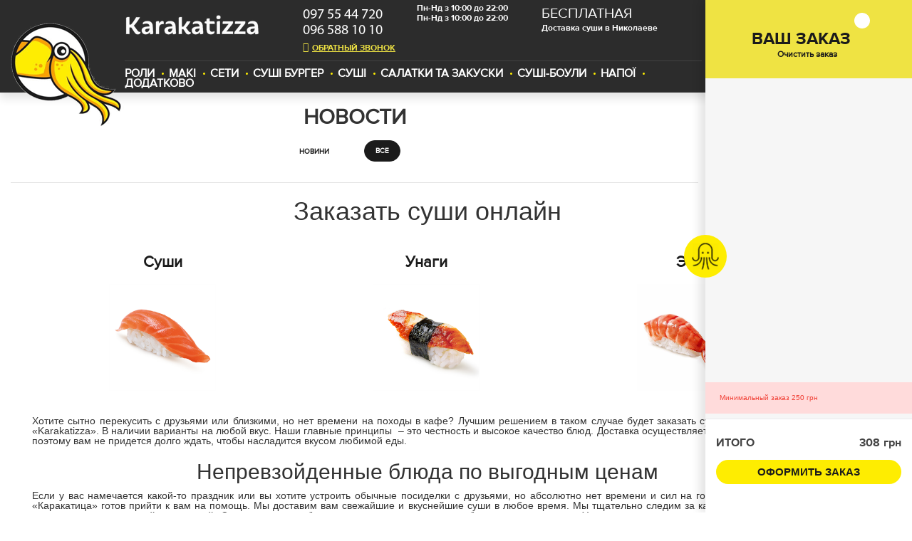

--- FILE ---
content_type: text/html; charset=UTF-8
request_url: https://karakatizza.com/%D0%B7%D0%B0%D0%BA%D0%B0%D0%B7%D0%B0%D1%82%D1%8C-%D1%81%D1%83%D1%88%D0%B8-%D0%BE%D0%BD%D0%BB%D0%B0%D0%B9%D0%BD/
body_size: 9138
content:
<!DOCTYPE html>
<html lang="ru">
<head lang="en">
    <meta charset="UTF-8">
<meta name="facebook-domain-verification" content="kkdplnbpsoohz7h2xowiesc1ql43gy" />
   	<meta name="viewport" content="width=device-width, initial-scale=1.0">

      <title> Заказать суши онлайн - заказ суши с доставкой онлайн в Николаеве</title>
    
<!-- This site is optimized with the Yoast SEO plugin v10.1.2 - https://yoast.com/wordpress/plugins/seo/ -->
<meta name="description" content="Заказать суши онлайн ➔ Заказ суши с доставкой онлайн в Николаеве ➤ Karakatizza ☎ +38 073 55 44 720. Суши online заказ - Вс-Чт с 10:00 до 22:00, Пт-Cб с 10:00 до 23:00."/>
<link rel="canonical" href="https://karakatizza.com/%d0%b7%d0%b0%d0%ba%d0%b0%d0%b7%d0%b0%d1%82%d1%8c-%d1%81%d1%83%d1%88%d0%b8-%d0%be%d0%bd%d0%bb%d0%b0%d0%b9%d0%bd/" />
<meta property="og:locale" content="ru_RU" />
<meta property="og:type" content="product" />
<meta property="og:title" content="Заказать суши онлайн - заказ суши с доставкой онлайн в Николаеве" />
<meta property="og:description" content="Заказать суши онлайн ➔ Заказ суши с доставкой онлайн в Николаеве ➤ Karakatizza ☎ +38 073 55 44 720. Суши online заказ - Вс-Чт с 10:00 до 22:00, Пт-Cб с 10:00 до 23:00." />
<meta property="og:url" content="https://karakatizza.com/%d0%b7%d0%b0%d0%ba%d0%b0%d0%b7%d0%b0%d1%82%d1%8c-%d1%81%d1%83%d1%88%d0%b8-%d0%be%d0%bd%d0%bb%d0%b0%d0%b9%d0%bd/" />
<meta property="article:section" content="Uncategorized" />
<meta property="article:published_time" content="2020-04-21T10:02:37+00:00" />
<meta property="article:modified_time" content="2020-04-24T09:32:23+00:00" />
<meta property="og:updated_time" content="2020-04-24T09:32:23+00:00" />
<meta property="og:image" content="https://karakatizza.com/wp-content/uploads/2016/02/Img_61563152Iq.png" />
<meta property="og:image:secure_url" content="https://karakatizza.com/wp-content/uploads/2016/02/Img_61563152Iq.png" />
<meta name="twitter:card" content="summary_large_image" />
<meta name="twitter:description" content="Заказать суши онлайн ➔ Заказ суши с доставкой онлайн в Николаеве ➤ Karakatizza ☎ +38 073 55 44 720. Суши online заказ - Вс-Чт с 10:00 до 22:00, Пт-Cб с 10:00 до 23:00." />
<meta name="twitter:title" content="Заказать суши онлайн - заказ суши с доставкой онлайн в Николаеве" />
<meta name="twitter:image" content="https://karakatizza.com/wp-content/uploads/2016/02/Img_61563152Iq.png" />
<!-- / Yoast SEO plugin. -->

<link rel='dns-prefetch' href='//cdn.jsdelivr.net' />
<link rel="alternate" type="application/rss+xml" title=" &raquo; Лента комментариев к &laquo;Заказать суши онлайн&raquo;" href="https://karakatizza.com/%d0%b7%d0%b0%d0%ba%d0%b0%d0%b7%d0%b0%d1%82%d1%8c-%d1%81%d1%83%d1%88%d0%b8-%d0%be%d0%bd%d0%bb%d0%b0%d0%b9%d0%bd/feed/" />
<link rel='stylesheet' id='contact-form-7-css'  href='https://karakatizza.com/wp-content/plugins/contact-form-7/includes/css/styles.css?ver=4.7'  media='all' />
<link rel='stylesheet' id='yarpp-thumbnails-css'  href='https://karakatizza.com/wp-content/plugins/yet-another-related-posts-plugin/style/styles_thumbnails.css?ver=5.25.0'  media='all' />
<style id='yarpp-thumbnails-inline-css' >
.yarpp-thumbnails-horizontal .yarpp-thumbnail {width: 160px;height: 200px;margin: 5px;margin-left: 0px;}.yarpp-thumbnail > img, .yarpp-thumbnail-default {width: 150px;height: 150px;margin: 5px;}.yarpp-thumbnails-horizontal .yarpp-thumbnail-title {margin: 7px;margin-top: 0px;width: 150px;}.yarpp-thumbnail-default > img {min-height: 150px;min-width: 150px;}
</style>
<link rel='https://api.w.org/' href='https://karakatizza.com/wp-json/' />
<link rel="EditURI" type="application/rsd+xml" title="RSD" href="https://karakatizza.com/xmlrpc.php?rsd" />
<link rel="wlwmanifest" type="application/wlwmanifest+xml" href="https://karakatizza.com/wp-includes/wlwmanifest.xml" /> 
<meta name="generator" content="WordPress 4.7.31" />
<link rel='shortlink' href='https://karakatizza.com/?p=2129' />
<link rel="alternate" type="application/json+oembed" href="https://karakatizza.com/wp-json/oembed/1.0/embed?url=https%3A%2F%2Fkarakatizza.com%2F%25d0%25b7%25d0%25b0%25d0%25ba%25d0%25b0%25d0%25b7%25d0%25b0%25d1%2582%25d1%258c-%25d1%2581%25d1%2583%25d1%2588%25d0%25b8-%25d0%25be%25d0%25bd%25d0%25bb%25d0%25b0%25d0%25b9%25d0%25bd%2F" />
<link rel="alternate" type="text/xml+oembed" href="https://karakatizza.com/wp-json/oembed/1.0/embed?url=https%3A%2F%2Fkarakatizza.com%2F%25d0%25b7%25d0%25b0%25d0%25ba%25d0%25b0%25d0%25b7%25d0%25b0%25d1%2582%25d1%258c-%25d1%2581%25d1%2583%25d1%2588%25d0%25b8-%25d0%25be%25d0%25bd%25d0%25bb%25d0%25b0%25d0%25b9%25d0%25bd%2F&#038;format=xml" />

<!-- Facebook Pixel Code -->
<script >
!function(f,b,e,v,n,t,s){if(f.fbq)return;n=f.fbq=function(){n.callMethod?
n.callMethod.apply(n,arguments):n.queue.push(arguments)};if(!f._fbq)f._fbq=n;
n.push=n;n.loaded=!0;n.version='2.0';n.queue=[];t=b.createElement(e);t.async=!0;
t.src=v;s=b.getElementsByTagName(e)[0];s.parentNode.insertBefore(t,s)}(window,
document,'script','https://connect.facebook.net/en_US/fbevents.js');
</script>
<!-- End Facebook Pixel Code -->
<script >
  fbq('init', '631425021607644', [], {
    "agent": "wordpress-4.7.31-1.8.0"
});
</script><script >
  fbq('track', 'PageView', []);
</script><link rel="icon" href="https://karakatizza.com/wp-content/uploads/2019/11/cropped-logo-32x32.png" sizes="32x32" />
<link rel="icon" href="https://karakatizza.com/wp-content/uploads/2019/11/cropped-logo-192x192.png" sizes="192x192" />
<link rel="apple-touch-icon-precomposed" href="https://karakatizza.com/wp-content/uploads/2019/11/cropped-logo-180x180.png" />
<meta name="msapplication-TileImage" content="https://karakatizza.com/wp-content/uploads/2019/11/cropped-logo-270x270.png" />
    <style>
	.main__carousel{
	height: auto !important;
}
.main__carousel .main__carousel--item{
	height: auto !important;
}
.slick-list .main__carousel--item img {
	width: 100%;
	height: auto;
	top:0;
	left: 0;
	transform: translate(0,0);
}
@media all and (max-width: 737px) {
	.slick-dots{
		bottom: 0 !important;
	}
}
</style>
<!-- Google Tag Manager -->
<script>(function(w,d,s,l,i){w[l]=w[l]||[];w[l].push({'gtm.start':
new Date().getTime(),event:'gtm.js'});var f=d.getElementsByTagName(s)[0],
j=d.createElement(s),dl=l!='dataLayer'?'&l='+l:'';j.async=true;j.src=
'https://www.googletagmanager.com/gtm.js?id='+i+dl;f.parentNode.insertBefore(j,f);
})(window,document,'script','dataLayer','GTM-PSFWX5P');</script>
<!-- End Google Tag Manager -->
</head>
<body  class="">
<!-- Facebook Pixel Code -->
<noscript>
  <img height="1" width="1" style="display:none" alt="fbpx"
       src="https://www.facebook.com/tr?id=246779452873242&ev=PageView&noscript=1" />
</noscript>
<!-- End Facebook Pixel Code -->
    <!-- Google Tag Manager (noscript) -->
<noscript><iframe src="https://www.googletagmanager.com/ns.html?id=GTM-PSFWX5P"
height="0" width="0" style="display:none;visibility:hidden"></iframe></noscript>
<!-- End Google Tag Manager (noscript) -->

	<nav class="navbar navbar-default navbar-fixed-top navigation">
		<div class="container-fluid">
			<div class="row">
				<div class="col-lg-9 col-md-9 col-sm-12 col-xs-12 pr-0">
					<div class="navigation--logo">
						<a href="/">
							<img src="https://karakatizza.com/wp-content/themes/SushiLife/img/logo-min.png" alt="">
						</a>
					</div>
					<div class="navigation--logo-name">
						<a href="/">
							<img src="https://karakatizza.com/wp-content/themes/SushiLife/img/logo-name.png" alt="">
						</a>
					</div>
					<div class="navigation--box">
						<div class="navigation--box--topline">
							<div class="navigation--box--contacts">
								<div class="content--row">
									<h4><a id="call" href="tel:097554472">097 55 44 720</a><a id="call1" href="tel:0965881010">096 588 10 10</a></h4>
                  <meta itemprop="name" content="Karakatizza - Доставка еды Николаев" />
                  <meta itemprop="image" content="https://karakatizza.com/wp-content/themes/SushiLife/img/logo-min.png">
								</div>
								<a href="https://karakatizza.com/%d0%be%d0%b1%d1%80%d0%b0%d1%82%d0%bd%d1%8b%d0%b9-%d0%b7%d0%b2%d0%be%d0%bd%d0%be%d0%ba/"><i class="fa fa-repeat"></i><span>обратный звонок</span></a>
								<div class="content--row2">
									<p>Пн-Нд з 10:00 до 22:00</p>
									<br/>
									<p>Пн-Нд з 10:00 до 22:00</p>

								</div>
							</div>

							<div class="navigation--box--delivery">
								<h3>бесплатная</h3>
								<p>Доставка суши в Николаеве</p>
							</div>

						</div>
						<div class="navigation--box--menutoggle">
							<a href="#" class="menutoggle--but"><i class="fa fa-bars"></i>Меню</a>
						</div>
						<div class="navigation--box--showbasket">
              <span class="total__count mobile-count"></span>
							<a href="#" class="showbasket--but"><i class="fa fa-shopping-cart"></i>Заказ</a>
						</div>
						<div class="navigation--navline"><ul id="menu-%d0%bc%d0%b5%d0%bd%d1%8e-%d0%b2-%d1%88%d0%b0%d0%bf%d0%ba%d0%b5" class=""><li id="menu-item-355" class="menu-item menu-item-type-taxonomy menu-item-object-menu menu-item-355"><a href="https://karakatizza.com/menu/roll/">Роли</a></li>
<li id="menu-item-644" class="menu-item menu-item-type-taxonomy menu-item-object-menu menu-item-644"><a href="https://karakatizza.com/menu/%d0%bc%d0%b0%d0%ba%d1%96/">Макі</a></li>
<li id="menu-item-357" class="menu-item menu-item-type-taxonomy menu-item-object-menu menu-item-357"><a href="https://karakatizza.com/menu/set/">Сети</a></li>
<li id="menu-item-3153" class="menu-item menu-item-type-taxonomy menu-item-object-menu menu-item-3153"><a href="https://karakatizza.com/menu/sushi-burger/">Суші Бургер</a></li>
<li id="menu-item-501" class="menu-item menu-item-type-taxonomy menu-item-object-menu menu-item-501"><a href="https://karakatizza.com/menu/sushi/">Суші</a></li>
<li id="menu-item-356" class="menu-item menu-item-type-taxonomy menu-item-object-menu menu-item-356"><a href="https://karakatizza.com/menu/salad/">Салатки та закуски</a></li>
<li id="menu-item-3237" class="menu-item menu-item-type-taxonomy menu-item-object-menu menu-item-3237"><a href="https://karakatizza.com/menu/sushi-boli/">Суші-боули</a></li>
<li id="menu-item-868" class="menu-item menu-item-type-taxonomy menu-item-object-menu menu-item-868"><a href="https://karakatizza.com/menu/%d0%bd%d0%b0%d0%bf%d0%be%d1%97/">Напої</a></li>
<li id="menu-item-1403" class="menu-item menu-item-type-taxonomy menu-item-object-menu menu-item-1403"><a href="https://karakatizza.com/menu/%d0%b4%d0%be%d0%b4%d0%b0%d1%82%d0%ba%d0%be%d0%b2%d0%be/">Додатково</a></li>
</ul></div>
					</div>
				</div>
			</div>
		</div>
	</nav>

	<div class="container-fluid">
		<div class="row">
			<div class="main__wrapper">
    <div class="col-lg-12">
    <section class="navigationtabs news-category__navs">
        <div class="col-lg-12">
            <div class="navigationtabs--title"> Новости </div>
            <ul class="nav nav-pills navigationtabs--tabs">
                                <li><a href="https://karakatizza.com/%d0%b7%d0%b0%d0%ba%d0%b0%d0%b7%d0%b0%d1%82%d1%8c-%d1%81%d1%83%d1%88%d0%b8-%d0%be%d0%bd%d0%bb%d0%b0%d0%b9%d0%bd/#tab-34" aria-controls="#tab-34"  >Новини</a></li>
                            <li class="active"><a href="https://karakatizza.com/%d0%b7%d0%b0%d0%ba%d0%b0%d0%b7%d0%b0%d1%82%d1%8c-%d1%81%d1%83%d1%88%d0%b8-%d0%be%d0%bd%d0%bb%d0%b0%d0%b9%d0%bd/#tab-all" aria-controls="#tab-all"  >Все</a></li>
       </ul>
        </div>
    </section>

    <section class="post">
        <div class="container">
            <div class="col-lg-12">
                <h1>Заказать суши онлайн</h1>
                <div class="categoryitems__item"><a href="https://karakatizza.com/menu/sushi/"> Суши </a><br />
<a href="https://karakatizza.com/menu/sushi/"><img class="attachment-post-thumbnail size-post-thumbnail wp-post-image" src="https://karakatizza.com/wp-content/uploads/2016/02/Img_61563152Iq.png" sizes="(max-width: 599px) 100vw, 599px" srcset="https://karakatizza.com/wp-content/uploads/2016/02/Img_61563152Iq.png 599w, https://karakatizza.com/wp-content/uploads/2016/02/Img_61563152Iq-150x150.png 150w, https://karakatizza.com/wp-content/uploads/2016/02/Img_61563152Iq-300x300.png 300w" alt="заказать суши онлайн" width="599" height="599" /></a></div>
<div class="categoryitems__item"><a href="https://karakatizza.com/product/%d1%83%d0%bd%d0%b0%d0%b3%d0%b8/">Унаги</a><br />
<a href="https://karakatizza.com/product/%d1%83%d0%bd%d0%b0%d0%b3%d0%b8/"><img class="attachment-post-thumbnail size-post-thumbnail wp-post-image" src="https://karakatizza.com/wp-content/uploads/2016/02/Img_46669191Iy.png" sizes="(max-width: 599px) 100vw, 599px" srcset="https://karakatizza.com/wp-content/uploads/2016/02/Img_46669191Iy.png 599w, https://karakatizza.com/wp-content/uploads/2016/02/Img_46669191Iy-150x150.png 150w, https://karakatizza.com/wp-content/uploads/2016/02/Img_46669191Iy-300x300.png 300w" alt="онлайн заказ суши" width="599" height="599" /></a></div>
<div class="categoryitems__item"><a href="https://karakatizza.com/product/%d1%8d%d0%b1%d0%b8/">Эби</a><br />
<a href="https://karakatizza.com/product/%d1%8d%d0%b1%d0%b8/"><img class="attachment-post-thumbnail size-post-thumbnail wp-post-image" src="https://karakatizza.com/wp-content/uploads/2016/02/Sushi_Ebi1.jpg" sizes="(max-width: 1164px) 100vw, 1164px" srcset="https://karakatizza.com/wp-content/uploads/2016/02/Sushi_Ebi1.jpg 1164w, https://karakatizza.com/wp-content/uploads/2016/02/Sushi_Ebi1-150x150.jpg 150w, https://karakatizza.com/wp-content/uploads/2016/02/Sushi_Ebi1-300x300.jpg 300w, https://karakatizza.com/wp-content/uploads/2016/02/Sushi_Ebi1-768x768.jpg 768w, https://karakatizza.com/wp-content/uploads/2016/02/Sushi_Ebi1-1024x1024.jpg 1024w" alt="заказ суши онлайн Николаев" width="1164" height="1164" /></a></div>
<p style="text-align: justify;">Хотите сытно перекусить с друзьями или близкими, но нет времени на походы в кафе? Лучшим решением в таком случае будет заказать суши онлайн в ресторане «Karakatizza». В наличии варианты на любой вкус. Наши главные принципы  – это честность и высокое качество блюд. Доставка осуществляется максимально быстро, поэтому вам не придется долго ждать, чтобы насладится вкусом любимой еды.</p>
<h2 style="text-align: center;">Непревзойденные блюда по выгодным ценам</h2>
<p style="text-align: justify;">Если у вас намечается какой-то праздник или вы хотите устроить обычные посиделки с друзьями, но абсолютно нет времени и сил на готовку? Онлайн-ресторан «Каракатица» готов прийти к вам на помощь. Мы доставим вам свежайшие и вкуснейшие суши в любое время. Мы тщательно следим за качеством каждого заказа, поскольку дорожим своей репутацией. С нами очень удобно отмечать дни рождения и любые другие праздники. У нас можно заказать суши онлайн самых разных видов. Каждое блюдо имеет непревзойденный вкус, вам остается только лишь определиться с выбором. В процессе готовки мы используем только качественные и свежие продукты. Повара строго придерживаются установленной рецептуры.</p>
<p style="text-align: justify;">Предлагаемые нами блюда отличаются индивидуальным составом. Мы заботимся обо всех своих клиентах, поэтому в нашем ассортименте присутствуют вегетарианские суши. Благодаря удобным фильтрам вы всегда сможете быстро подобрать желаемые суши. Мы можем смело назвать наши блюда настоящими произведениями искусства. Свежие овощи и рыбные деликатесы, отборный рис и первосортная мука – все это в совокупности подарит настоящую феерию вкуса. Сделав у нас заказ, уже в самые короткие сроки он будет на столе в доме или офисе. Наши суши гарантированно поразят вас не только своим внешним видом, но и поразительным вкусом.</p>
<p style="text-align: center;"><a href="https://karakatizza.com/wp-content/uploads/2020/04/GUnkan.jpg"><img class="aligncenter wp-image-2130 " title="Заказать суши онлайн Николаев Karakatizza" src="https://karakatizza.com/wp-content/uploads/2020/04/GUnkan.jpg" alt="Заказать суши онлайн Николаев Karakatizza" width="587" height="391" srcset="https://karakatizza.com/wp-content/uploads/2020/04/GUnkan.jpg 800w, https://karakatizza.com/wp-content/uploads/2020/04/GUnkan-300x200.jpg 300w, https://karakatizza.com/wp-content/uploads/2020/04/GUnkan-768x512.jpg 768w" sizes="(max-width: 587px) 100vw, 587px" /></a></p>
<p style="text-align: justify;">Только опытные профессионалы способны поразить настоящих ценителей японской кухни. Именно такие специалисты работают в нашем штате. Каждый наш сотрудник является фанатом своего дела. Наша продукция полностью соответствует восточным традициям. Это позволит создать соответствующую атмосферу прямо у себя дома.</p>
<h2 style="text-align: center;">Что мы предлагаем своим клиентам?</h2>
<p style="text-align: justify;">Суши получили наиболее широкую популярность среди всех традиционных блюд японской кухни. Классические рецепты предусматривают использование мяса, отборного риса и рыбы. Одним из часто заказываемых является гункан. По своей форме он немного напоминает корабль. В нашем меню доступны следующие варианты:</p>
<ul style="text-align: justify;">
<li>• гункан лосось с филадельфией;</li>
<li>• гункан чука;</li>
<li>• гункан спайси лосось;</li>
<li>• гункан спайси с креветкой.</li>
</ul>
<p style="text-align: justify;">Традиционно комок риса покрывают разными начинками. Как правило, это тунец, лосось, креветки и прочие. В некоторых вариациях вместо наполнителя используется авокадо. Иногда начинку закрепляют при помощи тонкой полоски нори. Каждая порция – это невероятно вкусно, питательно и полезно.</p>
<p style="text-align: justify;">Если вы хотите насладиться блюдами японской кухни, для этого не обязательно идти в ресторан. Заказ суши онлайн будет лучшим решением для тех, кто хочет побыть в домашней обстановке с друзьями или сытно перекусить во время обеденного перерыва в офисе. Наши посетители всегда остаются довольными, о чем свидетельствуют их положительные отзывы на нашем сайте. При заказе на минимальную сумму мы организуем бесплатную доставку по любому указанному адресу. Наши курьеры оперативно доставят шедевры японской кухни прямо из-под ножа поваров. Мы гордимся тем, что наши клиенты не забывают вкус любимой еды даже в домашних условиях.</p>
<p style="text-align: justify;">Онлайн заказ суши с доставкой на дом будет выгодным решением как для тихого семейного ужина, так и для шумных вечеринок. Чтобы насладится любимым блюдом, достаточно просто выбрать из каталога нужный вариант и оформить заказ.</p>
<p style="text-align: justify;">Мы делаем все возможное для того, чтобы доставлять свои клиентам радость даже вне стен кафе или ресторана. Обратившись к нам, вы всегда можете рассчитывать на:</p>
<ul style="text-align: justify;">
<li>• непревзойдённый вкус;</li>
<li>• качественное сервисное обслуживание;</li>
<li>• быструю доставку;</li>
<li>• оперативное оформление заказов.</li>
</ul>
<p style="text-align: justify;">Сделать заказ в нашем онлайн-ресторане будет верным решением. Мы уверены, что вы по достоинству оцените наши творения. Все компоненты гармонично скомбинированы между собой. Они создают необычную феерию вкусов и являются кладезем полезных элементов. Острый, копченый, нежный – подобный набор гарантированно удовлетворит вкусовые запросы любого клиента. Морепродукты и рыба – это источник кальция, йода и железа. Благодаря большому выбору суши вам никогда не смогут надоесть.</p>
<p style="text-align: justify;">Наши повара тщательно подбирают ингредиенты для каждой порции. Наши сотрудники делают все возможное для того, чтобы клиенты в полной мере могли насладиться шедеврами японской кухни. Удобная форма заказа и способы оплаты позволят быстро сделать заказ.</p>
<div class='yarpp yarpp-related yarpp-related-website yarpp-related-none yarpp-template-thumbnails'>
<!-- YARPP Thumbnails -->
<h3>Еще статьи:</h3>
<p>No related posts.</p>
</div>
            </div>
        </div>

    </section>


				<footer class="footer">
					<div class="">
						<div class="col-lg-12">
							<div class="col-lg-4 col-md-4 col-sm-6 col-xs-6">
								<p>Меню</p>
								<div class="menu-%d0%bc%d0%b5%d0%bd%d1%8e-%d0%b2-%d1%88%d0%b0%d0%bf%d0%ba%d0%b5-container"><ul id="menu-%d0%bc%d0%b5%d0%bd%d1%8e-%d0%b2-%d1%88%d0%b0%d0%bf%d0%ba%d0%b5-1" class="footer__menu"><li class="menu-item menu-item-type-taxonomy menu-item-object-menu menu-item-355"><a href="https://karakatizza.com/menu/roll/">Роли</a></li>
<li class="menu-item menu-item-type-taxonomy menu-item-object-menu menu-item-644"><a href="https://karakatizza.com/menu/%d0%bc%d0%b0%d0%ba%d1%96/">Макі</a></li>
<li class="menu-item menu-item-type-taxonomy menu-item-object-menu menu-item-357"><a href="https://karakatizza.com/menu/set/">Сети</a></li>
<li class="menu-item menu-item-type-taxonomy menu-item-object-menu menu-item-3153"><a href="https://karakatizza.com/menu/sushi-burger/">Суші Бургер</a></li>
<li class="menu-item menu-item-type-taxonomy menu-item-object-menu menu-item-501"><a href="https://karakatizza.com/menu/sushi/">Суші</a></li>
<li class="menu-item menu-item-type-taxonomy menu-item-object-menu menu-item-356"><a href="https://karakatizza.com/menu/salad/">Салатки та закуски</a></li>
<li class="menu-item menu-item-type-taxonomy menu-item-object-menu menu-item-3237"><a href="https://karakatizza.com/menu/sushi-boli/">Суші-боули</a></li>
<li class="menu-item menu-item-type-taxonomy menu-item-object-menu menu-item-868"><a href="https://karakatizza.com/menu/%d0%bd%d0%b0%d0%bf%d0%be%d1%97/">Напої</a></li>
<li class="menu-item menu-item-type-taxonomy menu-item-object-menu menu-item-1403"><a href="https://karakatizza.com/menu/%d0%b4%d0%be%d0%b4%d0%b0%d1%82%d0%ba%d0%be%d0%b2%d0%be/">Додатково</a></li>
</ul></div>								<!--<ul class="footer__menu">
									<li><a href="#">Роллы</a></li>
									<li><a href="#">Сеты</a></li>
									<li><a href="#">Суши</a></li>
									<li><a href="#">Салаты</a></li>
									<li><a href="#">Горячая кухня</a></li>
									<li><a href="#">Напитки</a></li>
								</ul>-->
							</div>
							<div class="col-lg-4 col-md-4 col-sm-6 col-xs-6">
								<p>Для клиента</p>
								<div class="menu-%d0%b4%d0%bb%d1%8f-%d0%ba%d0%bb%d0%b8%d0%b5%d0%bd%d1%82%d0%be%d0%b2-container"><ul id="menu-%d0%b4%d0%bb%d1%8f-%d0%ba%d0%bb%d0%b8%d0%b5%d0%bd%d1%82%d0%be%d0%b2" class="footer__menu"><li id="menu-item-453" class="menu-item menu-item-type-post_type menu-item-object-page menu-item-453"><a href="https://karakatizza.com/comments/">Відгуки</a></li>
<li id="menu-item-452" class="menu-item menu-item-type-post_type menu-item-object-page menu-item-452"><a href="https://karakatizza.com/%d0%b4%d0%be%d1%81%d1%82%d0%b0%d0%b2%d0%ba%d0%b0-%d0%b8-%d0%be%d0%bf%d0%bb%d0%b0%d1%82%d0%b0/">Доставка та оплата</a></li>
</ul></div>								<!--<ul class="footer__menu">
									<li><a href="#">Акции и новости</a></li>
									<li><a href="#">Отзывы</a></li>
									<li><a href="#">Оплата и доставка</a></li>

								</ul>-->
							</div>
							<div class="col-lg-4 col-md-4 col-sm-6 col-xs-6">
								<p class="mob-mar">Про «Karakatizza»</p>
								<div class="menu-%d0%bf%d1%80%d0%be-%d0%bd%d0%b0%d1%81-container"><ul id="menu-%d0%bf%d1%80%d0%be-%d0%bd%d0%b0%d1%81" class="footer__menu"><li id="menu-item-461" class="menu-item menu-item-type-post_type menu-item-object-page menu-item-461"><a href="https://karakatizza.com/%d0%ba%d0%be%d0%bd%d1%82%d0%b0%d0%ba%d1%82%d1%8b/">Контакти</a></li>
<li id="menu-item-463" class="menu-item menu-item-type-post_type menu-item-object-page menu-item-463"><a href="https://karakatizza.com/%d0%be%d0%b1%d1%80%d0%b0%d1%82%d0%bd%d1%8b%d0%b9-%d0%b7%d0%b2%d0%be%d0%bd%d0%be%d0%ba/">Зворотній дзвінок</a></li>
</ul></div>								<!--<ul class="footer__menu">
									<li><a href="#">О компании</a></li>
									<li><a href="#">Контакты</a></li>
									<li><a href="#">Партнерам</a></li>
									<li><a href="#">Вакансии</a></li>
								</ul>-->
							</div>
						</div>
					</div>
					<div class="col-lg-12">
						<div class="footer__copyright">
							<p>© 2021. Доставка суши “Karakatizza”</p>
                                                        
							<p class="company-link">Сделано в PocketRocket</p>

						</div>
<p><a href="https://karakatizza.com/sitemap/">Карта сайта</a></p>
					</div>
				</footer>
			</div>
			<div class="col-md-3 col-md-push-9 col-sm-4 col-sm-push-8 col-sm-4 col-sm-push-8 basket--width">
	<aside class="basket">
		<div class="basket__head">
			<h3>Ваш заказ<sup class="total__count"></sup></h3>
			<a href="#" class="basket__head--clear">Очистить заказ</a>
		</div>
		<div class="basket__content orderBody">
			<div class="basket__content__order--standart">
				<a href="#" class="return">Изменить заказ</a>
				<input type="text" name="order-phone" class="order-phone" placeholder="Телефон: 063 123 45 67">
				<button class="add-address-btn">Добавить адрес доставки</button>
				<span class="not-required">Вы можете не указывать адрес, с вами свяжется менеджер для уточнения заказа</span>
			</div>
			<div class="basket__content__order--advanced">
				<div class="row">
					<span class="basket__content__order--advanced--addresstitle">Адрес доставки</span><button class="basket__content__order--advanced--closeaddress"><i class="fa fa-times"></i></button>
				</div>
				<div class="row">
					<div class="col-xs-12">
						<span class="basket__content__order--advanced--label">Улица</span>
						<input type="text" name="order-address">
					</div>
				</div>
				<div class="row">
					<div class="col-xs-4">
						<span class="basket__content__order--advanced--label">№ дома</span>
						<input type="text" name="order-homenum">
					</div>
					<div class="col-xs-4 p0">
						<span class="basket__content__order--advanced--label">№ подъезда</span>
						<input type="text" name="order-porchnum">
					</div>
					<div class="col-xs-4 ">
						<span class="basket__content__order--advanced--label">корпус</span>
						<input type="text" name="order-housing" >
					</div>
				</div>
				<div class="row">
					<div class="col-xs-6 ">
						<span class="basket__content__order--advanced--label">№ квартиры</span>
						<input type="text" name="order-aptnum" >
					</div>
					<div class="col-xs-6 ">
						<span class="basket__content__order--advanced--label">этаж</span>
						<input type="text" name="order-floor">
					</div>
				</div>
				<div class="row">
					<div class="col-xs-12">
						<span class="basket__content__order--advanced--label">комментарий</span>
						<textarea name="order-comment" rows="5" placeholder="Тут можете указать сумму с которой нужна сдача и тип палочек (учебные или обычные)"></textarea>
					</div>
				</div>
			</div>
		</div>
		<div class="basket__content cartBody">

		</div>
		<div class="basket__foot--wrap--required">
			<p>Минимальный заказ 250 грн</p>
		</div>
		<div class="basket__foot" id="basket__foot">
			<div class="basket__foot--wrap">
				<h3>Итого <span class="basket__foot--price"><span class="total_price">308</span><span> грн</span></span></h3>
				<a id="orderStep1" href="#" class="basket__foot--order">Оформить заказ</a>
				<a id="orderSuccess" href="#" class="basket__foot--order--success">Подтвердить заказ</a>
			</div>
		</div>
		<div class="basket--flipper">
			<img src="https://karakatizza.com/wp-content/themes/SushiLife/img/icon-cart.png" alt="">
		</div>
	</aside>
</div>
		</div>
	</div>
<link rel='stylesheet' id='yarppRelatedCss-css'  href='https://karakatizza.com/wp-content/plugins/yet-another-related-posts-plugin/style/related.css?ver=5.25.0'  media='all' />
<script  src='https://karakatizza.com/wp-content/themes/SushiLife/js/jquery-2.1.3.min.js?ver=1'></script>
<script  src='https://karakatizza.com/wp-content/themes/SushiLife/js/bootstrap.js?ver=1'></script>
<script  src='https://karakatizza.com/wp-content/themes/SushiLife/js/readmore.min.js?ver=1'></script>
<script  src='https://karakatizza.com/wp-content/themes/SushiLife/js/script.js?ver=1'></script>
<script  src='https://karakatizza.com/wp-content/themes/SushiLife/js/fotorama.js?ver=1'></script>
<script  src='//cdn.jsdelivr.net/jquery.slick/1.5.7/slick.min.js?ver=1'></script>
<script  src='https://karakatizza.com/wp-content/themes/SushiLife/js/cart.js?ver=1'></script>
<script  src='https://karakatizza.com/wp-content/themes/SushiLife/js/rating.min.js?ver=1'></script>
<script  src='https://karakatizza.com/wp-content/themes/SushiLife/js/stars.js?ver=2'></script>
<script  src='https://karakatizza.com/wp-includes/js/wp-embed.min.js?ver=4.7.31'></script>
<script>
	addLoadEvent = function(func){if(typeof jQuery!="undefined")jQuery(document).ready(func);else if(typeof wpOnload!='function'){wpOnload=func;}else{var oldonload=wpOnload;wpOnload=function(){oldonload();func();}}};
	var ajaxurl = '/wp-admin/admin-ajax.php',
		pagenow = 'toplevel_page_mainpage',
		typenow = '',
		adminpage = 'toplevel_page_mainpage',
		thousandsSeparator = ' ',
		decimalPoint = ',',
		isRtl = 0;
</script>

	<script src="https://karakatizza.com/wp-content/themes/SushiLife/js/jquery.lazy.min.js"></script>

	<script>
		$('.lazy').lazy();
	</script>

        <link rel="stylesheet" href="https://karakatizza.com/wp-content/themes/SushiLife/css/bootstrap.min.css" media="all" onload="this.media='all'">
        <link rel="stylesheet" href="https://karakatizza.com/wp-content/themes/SushiLife/css/font-awesome.min.css" media="all" onload="this.media='all'">
        <link rel="stylesheet" href="https://karakatizza.com/wp-content/themes/SushiLife/css/style.css" media="all" onload="this.media='all'">
        <link rel="stylesheet" href="https://karakatizza.com/wp-content/themes/SushiLife/sass/style.css" media="all" onload="this.media='all'">
        <link rel="stylesheet" href="https://karakatizza.com/wp-content/themes/SushiLife/css/fotorama.css" media="all" onload="this.media='all'">
        <link rel="stylesheet" href="https://karakatizza.com/wp-content/themes/SushiLife/css/slick.css" media="all" onload="this.media='all'">
        <link rel="stylesheet" href="https://karakatizza.com/wp-content/themes/SushiLife/css/slick-theme.css" media="all" onload="this.media='all'">
        <link rel="stylesheet" href="https://karakatizza.com/wp-content/themes/SushiLife/css/rating.min.css" media="all" onload="this.media='all'">
		<link rel="stylesheet" href="https://karakatizza.com/wp-content/themes/SushiLife/css/style-igor.css" media="all" onload="this.media='all'">
		
		<link rel="stylesheet" href="https://karakatizza.com/wp-content/themes/SushiLife/css/MyriadProRegular.css" />
		<link rel="stylesheet" href="https://karakatizza.com/wp-content/themes/SushiLife/css/ProximaNovaBold.css" />
		<link rel="stylesheet" href="https://karakatizza.com/wp-content/themes/SushiLife/css/ProximaNovaLight.css" />
		<link rel="stylesheet" href="https://karakatizza.com/wp-content/themes/SushiLife/css/ProximaNovaRegular.css" />
		<link rel="stylesheet" href="https://karakatizza.com/wp-content/themes/SushiLife/css/FontAwesomeFont.css" />

</body>
</html>


--- FILE ---
content_type: text/css
request_url: https://karakatizza.com/wp-content/themes/SushiLife/sass/style.css
body_size: 11083
content:
.main__carousel .slick-dots {
  bottom: 50px; }
  .main__carousel .slick-dots li button {
    width: 10px;
    height: 10px; }
    .main__carousel .slick-dots li button:before {
      font-size: 0;
      width: 10px;
      height: 10px;
      -webkit-border-radius: 50%;
      -moz-border-radius: 50%;
      -ms-border-radius: 50%;
      border-radius: 50%;
      background-color: #000;
      opacity: .75;
      -webkit-transition: all 0.2s linear;
      -moz-transition: all 0.2s linear;
      -ms-transition: all 0.2s linear;
      -o-transition: all 0.2s linear;
      transition: all 0.2s linear; }
  .main__carousel .slick-dots li.slick-active button {
    width: 15px;
    height: 15px; }
    .main__carousel .slick-dots li.slick-active button:before {
      -webkit-transform: scale(1.4);
      -moz-transform: scale(1.4);
      -ms-transform: scale(1.4);
      -o-transform: scale(1.4);
      transform: scale(1.4);
      opacity: 1; }

.reviews .slick-slider-item, .templatepage .slick-slider-item {
  outline: none; }

.reviews .slick-initialized .slick-slide, .templatepage .slick-initialized .slick-slide {
  outline: none; }

.reviews .slick-next, .templatepage .slick-next {
  right: 150px;
  color: #EF4036;
  z-index: 999; }

.reviews .slick-prev, .templatepage .slick-prev {
  left: 150px;
  color: #EF4036;
  z-index: 999; }

.reviews i.fa.fa-chevron-right.slick-arrow, .templatepage i.fa.fa-chevron-right.slick-arrow {
  position: absolute;
  right: 45%;
  bottom: -3px;
  color: #1b1b1b;
  cursor: pointer;
  z-index: 99; }

.reviews i.fa.fa-chevron-left.slick-arrow, .templatepage i.fa.fa-chevron-left.slick-arrow {
  position: absolute;
  left: 45%;
  color: #1b1b1b;
  cursor: pointer;
  bottom: -3px;
  z-index: 99; }

.reviews .slick-slider, .templatepage .slick-slider {
  margin-bottom: 0; }

.reviews .slick-dots, .templatepage .slick-dots {
  z-index: 0;
  bottom: -10px; }
  .reviews .slick-dots li, .templatepage .slick-dots li {
    width: 10px;
    height: 10px; }
    .reviews .slick-dots li button, .templatepage .slick-dots li button {
      width: 10px;
      height: 10px; }
      .reviews .slick-dots li button:before, .templatepage .slick-dots li button:before {
        font-size: 0;
        width: 10px;
        height: 10px;
        -webkit-border-radius: 50%;
        -moz-border-radius: 50%;
        -ms-border-radius: 50%;
        border-radius: 50%;
        background-color: transparent;
        border: 1px solid #1b1b1b;
        opacity: 1;
        -webkit-transition: all 0.2s linear;
        -moz-transition: all 0.2s linear;
        -ms-transition: all 0.2s linear;
        -o-transition: all 0.2s linear;
        transition: all 0.2s linear; }
  .reviews .slick-dots li.slick-active button, .templatepage .slick-dots li.slick-active button {
    width: 10px;
    height: 10px; }
    .reviews .slick-dots li.slick-active button:before, .templatepage .slick-dots li.slick-active button:before {
      background-color: #1b1b1b;
      opacity: 1;
      border: 1px solid #1b1b1b; }

a {
  text-decoration: none; }
  a:hover, a:focus, a:active {
    outline: none; }

ul {
  list-style-type: none; }

.block_title {
  color: #fff;
  font-size: 3.5em;
  text-align: center;
  margin-top: 15px; }

.p0 {
  padding: 0; }

.pr-0 {
  padding-right: 0; }

.align-left {
  text-align: left; }

.align-right {
  text-align: right; }

.content--row {
  display: block; }

.content--row2 {
  display: block;
  position: relative;
  left: 160px;
  top: -70px; }

.navigation {
  background-color: #2C2C2C;
  height: 130px;
  -moz-box-shadow: 0 8px 12px rgba(0, 0, 0, 0.11);
  -webkit-box-shadow: 0 8px 12px rgba(0, 0, 0, 0.11);
  box-shadow: 0 8px 12px rgba(0, 0, 0, 0.11);
  z-index: 1;
  border-bottom: 0; }
  .navigation--logo {
    display: block;
    float: left;
    margin-right: 15px;
    top: 30px;
    position: absolute;
    z-index: 10; }
    .navigation--logo img {
      width: 100%; }
  .navigation--logo-name {
    display: block;
    float: left;
    margin-right: 15px;
    top: 20px;
    position: absolute;
    left: 175px;
    z-index: 10; }
    .navigation--logo-name img {
      width: 100%; }
  .navigation--box {
    display: block;
    float: left;
    position: relative;
    margin-left: 15px;
    width: calc(100% - 150px);
    padding: 10px 0;
    position: absolute;
    left: 160px; }
    .navigation--box--topline {
      display: block;
      float: left;
      width: 100%;
      padding-bottom: 15px;
      border-bottom: 1px solid #424242;
      margin-bottom: 10px;
      position: relative; }
    .navigation--box--contacts {
      display: inline-block;
      float: left;
      position: relative;
      height: 60px;
      left: 250px; }
      .navigation--box--contacts h4 {
        font-family: "MyriadProRegular";
        text-transform: uppercase;
        font-size: 20px;
        margin: 0 15px 5px 0;
        color: #FFF;
        display: inline-block;
        width: 150px; }
        .navigation--box--contacts h4 a {
          font-family: "MyriadProRegular";
          text-transform: uppercase;
          color: #FFF; }
      .navigation--box--contacts a {
        display: inline-block;
        position: relative;
        margin: 0 0 0 0; }
        .navigation--box--contacts a i {
          margin-right: 5px;
          color: #efe343; }
        .navigation--box--contacts a span {
          font-family: "ProximaNovaBold";
          font-size: 12px;
          text-decoration: underline;
          color: #efe343;
          text-transform: uppercase; }
      .navigation--box--contacts p {
        display: block;
        float: left;
        position: relative;
        color: #FFF;
        font-size: 12px;
        font-family: "ProximaNovaBold";
        margin-bottom: 0;
        margin: 0 0px;
        /*&:after {
					content: "";
					width: 3px;
					height: 3px;
					@include border-radius(50%);
					background-color: #feed01;
					display: block;
					position: absolute;
					left: -10px;
					top: 5px;
				}*/ }
        .navigation--box--contacts p:first-of-type {
          margin-left: 0; }
          .navigation--box--contacts p:first-of-type:after {
            content: none; }
    .navigation--box--delivery {
      display: block;
      float: left;
      position: relative;
      width: 30%;
      left: 420px;
      top: -5px; }
      .navigation--box--delivery h3 {
        font-family: "ProximaNovaRegular";
        font-size: 20px;
        color: #FFF;
        margin: 0;
        text-transform: uppercase;
        line-height: 27px; }
      .navigation--box--delivery p {
        display: block;
        font-size: 12px;
        color: #FFF;
        font-family: "ProximaNovaBold";
        margin-bottom: 0; }
    .navigation--box--onlinecam, .navigation--box--menutoggle, .navigation--box--showbasket {
      display: block;
      float: left;
      width: 22%;
      padding-top: 5px;
      position: relative; }
      .navigation--box--onlinecam a, .navigation--box--menutoggle a, .navigation--box--showbasket a {
        display: block;
        text-decoration: none;
        width: 127px;
        height: 30px;
        -webkit-border-radius: 10px;
        -moz-border-radius: 10px;
        -ms-border-radius: 10px;
        border-radius: 10px;
        border: 1px solid #efe343;
        text-transform: uppercase;
        font-size: 10px;
        font-family: "ProximaNovaRegular";
        text-align: center;
        line-height: 30px;
        color: #efe343;
        -webkit-transition: all 0.2s linear;
        -moz-transition: all 0.2s linear;
        -ms-transition: all 0.2s linear;
        -o-transition: all 0.2s linear;
        transition: all 0.2s linear; }
        .navigation--box--onlinecam a i, .navigation--box--menutoggle a i, .navigation--box--showbasket a i {
          margin-right: 5px; }
        .navigation--box--onlinecam a:hover, .navigation--box--menutoggle a:hover, .navigation--box--showbasket a:hover, .navigation--box--onlinecam a:active, .navigation--box--menutoggle a:active, .navigation--box--showbasket a:active, .navigation--box--onlinecam a:focus, .navigation--box--menutoggle a:focus, .navigation--box--showbasket a:focus {
          background-color: #efe343;
          border: 1px solid #efe343;
          color: #1b1b1b; }
    .navigation--box--menutoggle, .navigation--box--showbasket {
      display: none;
      width: 11%; }
      .navigation--box--menutoggle a, .navigation--box--showbasket a {
        font-weight: 700;
        width: 100%; }
  .navigation--navline {
    display: block;
    float: left;
    position: relative;
    width: 100%; }
    .navigation--navline ul {
      display: block;
      float: left;
      padding: 0;
      margin-bottom: 0; }
      .navigation--navline ul li {
        display: block;
        float: left;
        position: relative; }
        .navigation--navline ul li a {
          font-size: 16px;
          color: #FFF;
          font-family: "ProximaNovaRegular";
          text-transform: uppercase;
          padding-right: 20px;
          text-decoration: none;
          font-weight: 600;
          -webkit-transition: all 0.2s linear;
          -moz-transition: all 0.2s linear;
          -ms-transition: all 0.2s linear;
          -o-transition: all 0.2s linear;
          transition: all 0.2s linear; }
          .navigation--navline ul li a:hover, .navigation--navline ul li a:active, .navigation--navline ul li a:focus {
            color: #efe343; }
        .navigation--navline ul li:after {
          content: "";
          width: 3px;
          height: 3px;
          -webkit-border-radius: 50%;
          -moz-border-radius: 50%;
          -ms-border-radius: 50%;
          border-radius: 50%;
          background-color: #feed01;
          display: block;
          position: absolute;
          right: 7px;
          top: 45%; }
        .navigation--navline ul li:last-of-type:after {
          content: none; }
    .navigation--navline--active {
      display: none;
      width: 50%;
      -webkit-transition: all 0.3s linear;
      -moz-transition: all 0.3s linear;
      -ms-transition: all 0.3s linear;
      -o-transition: all 0.3s linear;
      transition: all 0.3s linear; }
      .navigation--navline--active ul li {
        display: block;
        width: 100%;
        margin: 5px 0;
        text-align: center; }
        .navigation--navline--active ul li a:after {
          content: none; }

.navigation--box--topline--basket {
  display: none; }

.navigationtabs--tabs li a {
  font-weight: 600; }

.main__wrapper {
  width: 100%;
  display: block;
  float: left;
  position: relative;
  padding-top: 98px !important; }

.main__carousel {
  height: 650px;
  position: relative;
  margin-bottom: 0 !important; }
  .main__carousel--item {
    height: 650px !important;
    display: block;
    position: relative;
    overflow: hidden; }
    .main__carousel--item img {
      min-width: 100%;
      height: auto;
      position: relative;
      left: 50%;
      top: 50%;
      transform: translate(-50%, -50%); }
    .main__carousel--item img {
      max-width: 300%;
      max-height: 300%;
      width: auto;
      height: auto; }
    .main__carousel--item--content {
      display: block;
      float: left;
      position: absolute;
      z-index: 10;
      top: 65px;
      left: 15px;
      right: 15px;
      padding-bottom: 50px; }
      .main__carousel--item--content h2 {
        font-family: "ProximaNovaBold";
        text-transform: uppercase;
        font-weight: 900;
        font-size: 40px;
        color: #FFF;
        display: block;
        float: left;
        width: 100%;
        margin-bottom: 30px; }
        .main__carousel--item--content h2 span {
          background-color: #F14036;
          padding: 5px 10px;
          display: block;
          float: left; }
      .main__carousel--item--content_bord {
        display: block;
        width: 68px;
        height: 2px;
        background-color: #fff;
        float: left; }
      .main__carousel--item--content h3 {
        font-family: "ProximaNovaBold";
        text-transform: uppercase;
        font-weight: 900;
        font-size: 30px;
        color: #FFF;
        display: block;
        float: left;
        width: 100%;
        margin-top: 30px;
        margin-bottom: 30px; }
      .main__carousel--item--content p.sushi--title {
        font-family: "ProximaNovaRegular";
        font-weight: 700;
        margin-bottom: 20px;
        margin-top: 0;
        color: #FFF;
        text-transform: uppercase;
        padding-left: 30px;
        background-image: url("../img/131-32.png");
        background-repeat: no-repeat;
        background-position: 0 50%;
        display: block;
        float: left;
        width: 100%; }
      .main__carousel--item--content a.go-to-more {
        display: block;
        float: left;
        position: relative;
        margin: 10px 0;
        text-align: center;
        color: #FFF;
        font-size: 18px;
        font-family: "ProximaNovaRegular";
        font-weight: 700;
        text-transform: uppercase;
        padding: 10px 30px;
        text-decoration: none;
        -webkit-border-radius: 12px;
        -moz-border-radius: 12px;
        -ms-border-radius: 12px;
        border-radius: 12px;
        -o-background-clip: padding-box;
        background-clip: padding-box;
        background-color: #f13f35;
        -webkit-transition: all 0.2s linear;
        -moz-transition: all 0.2s linear;
        -ms-transition: all 0.2s linear;
        -o-transition: all 0.2s linear;
        transition: all 0.2s linear; }
        .main__carousel--item--content a.go-to-more:hover, .main__carousel--item--content a.go-to-more:active, .main__carousel--item--content a.go-to-more:focus {
          background-color: #e31b10; }

.advantages {
  display: block;
  float: left;
  position: relative;
  width: 100%;
  text-align: center;
  padding: 50px 0; }
  .advantages__icon {
    display: block;
    height: 124px;
    line-height: 124px;
    width: 124px;
    margin: 0 auto; }
  .advantages__title {
    display: flex;
    vertical-align: middle;
    line-height: 60px;
    align-items: center;
    text-align: center;
    justify-content: center;
    min-height: 60px;
    line-height: 60px;
    padding: 0 15px;
    margin-bottom: 15px; }
    .advantages__title h4 {
      font-family: "ProximaNovaRegular";
      font-weight: 700;
      color: #000;
      margin: 0;
      font-size: 16px;
      text-transform: uppercase; }
  .advantages__desc {
    padding: 0 15px; }
    .advantages__desc p {
      font-size: 14px;
      color: #7F7F7F;
      font-family: "ProximaNovaRegular";
      font-weight: 700; }

.social-media {
  display: block;
  float: left;
  position: relative;
  width: 100%;
  padding: 40px 0;
  background-color: #D8D9DB;
  background-image: url("../img/Layer-12-2.jpg");
  background-repeat: no-repeat;
  background-position: 50% 50%;
  -webkit-background-size: contain;
  -o-background-size: contain;
  background-size: contain; }
  .social-media h3 {
    font-size: 20px;
    text-transform: uppercase;
    color: #263A47;
    font-family: "ProximaNovaRegular";
    font-weight: 700;
    margin: 1px 0 0;
    line-height: 25px; }
  .social-media--icon-wrap a {
    display: block;
    float: left;
    position: relative;
    margin-left: 10px;
    width: 50px;
    height: 50px;
    -webkit-border-radius: 20px;
    -moz-border-radius: 20px;
    -ms-border-radius: 20px;
    border-radius: 20px;
    border: 2px solid #263A47;
    color: #2A3E4A;
    text-align: center;
    font-size: 19px;
    line-height: 50px;
    -webkit-transition: all 0.2s linear;
    -moz-transition: all 0.2s linear;
    -ms-transition: all 0.2s linear;
    -o-transition: all 0.2s linear;
    transition: all 0.2s linear; }
    .social-media--icon-wrap a:hover {
      background-color: #263A47;
      color: #D8D9DB;
      -webkit-border-radius: 20px;
      -moz-border-radius: 20px;
      -ms-border-radius: 20px;
      border-radius: 20px;
      border: 2px solid #263A47; }

.reviews, .templatepage {
  display: block;
  float: left;
  width: 100%;
  position: relative;
  padding: 50px 0 50px 0;
  background-color: #FCFCFC; }
  .reviews h1, .templatepage h1 {
    text-transform: uppercase;
    color: #000;
    text-align: center;
    font-size: 24px;
    font-family: "ProximaNovaRegular";
    font-weight: 700; }
  .reviews__carousel__item {
    padding-right: 30px;
    padding-left: 15px;
    margin: 15px 0; }
    .reviews__carousel__item--img {
      width: 67px;
      height: 67px;
      -webkit-border-radius: 33px;
      -moz-border-radius: 33px;
      -ms-border-radius: 33px;
      border-radius: 33px;
      display: block;
      margin: 15px auto;
      overflow: hidden;
      background-image: url("../img/dpc_Silhouette.jpg");
      -webkit-background-size: cover;
      -o-background-size: cover;
      background-size: cover;
      background-position: 50% 50%; }
      .reviews__carousel__item--img img {
        min-width: 100%;
        height: auto;
        position: relative;
        left: 50%;
        top: 50%;
        transform: translate(-50%, -50%); }
      .reviews__carousel__item--img img {
        max-width: 200%; }
    .reviews__carousel__item h3 {
      text-align: center;
      text-transform: uppercase;
      font-size: 16px;
      font-family: "ProximaNovaRegular";
      font-weight: 700; }
    .reviews__carousel__item p {
      font-size: 14px;
      font-family: "ProximaNovaRegular";
      font-weight: 500;
      color: #7F7F7F; }
    .reviews__carousel__item small {
      font-family: "ProximaNovaRegular";
      font-weight: 500;
      color: #7F7F7F;
      font-size: 10px;
      margin-top: 15px; }
  .reviews__all {
    display: block;
    float: left;
    position: relative;
    width: 100%;
    margin-bottom: 60px;
    text-align: center;
    margin-top: 10px; }
    .reviews__all a {
      color: #1b1b1b;
      font-size: 14px;
      font-family: "ProximaNovaRegular";
      font-weight: 700; }
      .reviews__all a:hover {
        color: #efe343; }

.cookathome {
  display: block;
  float: left;
  position: relative;
  width: 100%;
  padding: 40px 0;
  background-image: url("../img/Layer-14-1.png");
  background-repeat: no-repeat;
  background-position: 100% 50%;
  -webkit-background-size: cover;
  -o-background-size: cover;
  background-size: cover; }
  .cookathome h3 {
    font-size: 20px;
    text-transform: uppercase;
    color: #fff;
    font-family: "ProximaNovaRegular";
    font-weight: 700;
    margin: 0;
    line-height: 25px; }
  .cookathome a {
    display: block;
    position: relative;
    margin: 0 auto;
    width: 50px;
    height: 50px;
    -webkit-border-radius: 20px;
    -moz-border-radius: 20px;
    -ms-border-radius: 20px;
    border-radius: 20px;
    background-color: #DD3C34;
    color: #fff;
    text-align: center;
    font-size: 19px;
    line-height: 50px;
    -webkit-transition: all 0.2s linear;
    -moz-transition: all 0.2s linear;
    -ms-transition: all 0.2s linear;
    -o-transition: all 0.2s linear;
    transition: all 0.2s linear; }
    .cookathome a:hover {
      background-color: #be2720;
      color: #fff;
      -webkit-border-radius: 20px;
      -moz-border-radius: 20px;
      -ms-border-radius: 20px;
      border-radius: 20px; }

.sitedescription {
  display: block;
  float: left;
  position: relative;
  width: 100%;
  padding: 40px 0 60px; }
  .sitedescription h2 {
    font-weight: 700;
    font-family: "ProximaNovaRegular";
    text-transform: uppercase;
    text-align: center;
    color: #000;
    font-size: 24px;
    margin-bottom: 30px; }
  .sitedescription p {
    font-family: "ProximaNovaRegular";
    font-weight: 700;
    color: #7F7F7F;
    font-size: 14px; }
  .sitedescription .showmore--but {
    margin-top: -25px;
    padding-top: 25px;
    position: absolute;
    width: 100%;
    background-color: #fff;
    background: -moz-linear-gradient(to top, rgba(255, 255, 255, 0) 0, white 38%);
    background: -webkit-linear-gradient(to top, rgba(255, 255, 255, 0) 0, white 38%);
    background: -ms-linear-gradient(to top, rgba(255, 255, 255, 0) 0, white 38%);
    background: linear-gradient(to top, rgba(255, 255, 255, 0) 0, white 38%); }
    .sitedescription .showmore--but a {
      font-size: 14px;
      color: #EF4036;
      font-weight: 700;
      font-family: "ProximaNovaRegular"; }
  .sitedescription a.showmore--but--less {
    font-size: 14px;
    color: #EF4036;
    font-weight: 700;
    font-family: "ProximaNovaRegular"; }

.basket {
  display: block;
  position: fixed;
  width: 100%;
  top: 0;
  bottom: 0;
  right: 0;
  background-color: #F6F6F6;
  z-index: 2;
  -webkit-box-shadow: -8px 0 12px rgba(0, 0, 0, 0.11);
  -moz-box-shadow: -8px 0 12px rgba(0, 0, 0, 0.11);
  box-shadow: -8px 0 12px rgba(0, 0, 0, 0.11); }
  .basket--width {
    padding: 0 0 0 30px; }
  .basket__head {
    display: block;
    position: absolute;
    top: 0;
    left: 0;
    right: 0;
    height: 110px;
    background-color: #efe343;
    text-align: center; }
    .basket__head h3 {
      text-align: center;
      color: #1b1b1b;
      text-transform: uppercase;
      font-family: "ProximaNovaBold";
      font-weight: 600;
      margin-top: 40px;
      margin-bottom: 0; }
      .basket__head h3 sup {
        font-family: "ProximaNovaRegular";
        font-size: 12px;
        color: #F14036;
        background-color: #FFF;
        -webkit-border-radius: 50%;
        -moz-border-radius: 50%;
        -ms-border-radius: 50%;
        border-radius: 50%;
        width: 22px;
        height: 22px;
        display: inline-block;
        line-height: 22px;
        top: -22px;
        right: -5px; }
    .basket__head--clear {
      color: #1b1b1b;
      font-size: 12px;
      font-family: "ProximaNovaRegular";
      margin-top: 0;
      font-weight: 600;
      margin-right: 5px; }
      .basket__head--clear:hover, .basket__head--clear:active, .basket__head--clear:focus {
        color: #FFF; }
  .basket__foot {
    position: absolute;
    left: 0;
    right: 0;
    bottom: 0;
    padding: 25px 15px 40px;
    background-color: #FFF;
    border-top: 1px solid #E9EBEC; }
    .basket__foot h3 {
      text-transform: uppercase;
      font-family: "ProximaNovaBold";
      color: #444;
      margin: 0 0 5px;
      font-size: 16px;
      font-weight: 600; }
      .basket__foot h3 span {
        text-transform: lowercase;
        float: right; }
    .basket__foot--order {
      width: 100%;
      font-size: 15px;
      color: #1b1b1b !important;
      text-decoration: none;
      text-align: center;
      text-transform: uppercase;
      padding: 10px 0;
      float: left;
      -webkit-border-radius: 30px;
      -moz-border-radius: 30px;
      -ms-border-radius: 30px;
      border-radius: 30px;
      -o-background-clip: padding-box;
      background-clip: padding-box;
      background-color: #feed01;
      display: block;
      text-decoration: none;
      margin-top: 10px;
      font-weight: 700;
      -webkit-transition: all 0.2s linear;
      -moz-transition: all 0.2s linear;
      -ms-transition: all 0.2s linear;
      -o-transition: all 0.2s linear;
      transition: all 0.2s linear; }
      .basket__foot--order:hover, .basket__foot--order:active, .basket__foot--order:focus {
        background-color: #1b1b1b;
        text-decoration: none;
        color: #fff !important; }
  .basket__content {
    display: block;
    float: left;
    width: 100%;
    -ms-overflow-x: hidden;
    overflow-x: hidden;
    -ms-overflow-y: auto;
    overflow-y: auto;
    margin: 109px 0 145px; }
    .basket__content--item {
      height: 135px;
      padding: 10px 61px 16px 24px;
      border-bottom: 1px solid rgba(0, 0, 0, 0.1);
      position: relative;
      overflow: hidden; }
      .basket__content--item--thumb {
        position: absolute;
        right: -45px;
        top: 15px;
        border-radius: 50% 0 0 50%;
        height: 90px;
        width: 90px;
        overflow: hidden;
        background-color: #FFF; }
        .basket__content--item--thumb img {
          min-width: 100%;
          height: auto;
          position: relative;
          left: 50%;
          top: 50%;
          transform: translate(-50%, -50%); }
        .basket__content--item--thumb img {
          max-width: 100%;
          height: auto; }
      .basket__content--item--title {
        font-size: 16px;
        font-family: "ProximaNovaRegular";
        font-weight: 600;
        color: #1b1b1b;
        display: block;
        margin-bottom: 10px; }
        .basket__content--item--title:hover {
          color: #1b1b1b; }
      .basket__content--item--weight {
        display: block;
        float: left;
        margin-right: 10px;
        font-size: 11px;
        font-family: "ProximaNovaRegular";
        font-weight: 600;
        padding-left: 20px;
        background-image: url("../img/44-16.png");
        background-repeat: no-repeat;
        background-position: 0 50%;
        color: #A0A0A0; }
      .basket__content--item--qt {
        display: block;
        float: left;
        margin-right: 10px;
        font-size: 11px;
        font-family: "ProximaNovaRegular";
        font-weight: 600;
        background-image: url("../img/food-drink-26-16.png");
        background-repeat: no-repeat;
        padding-left: 20px;
        background-position: 0 50%;
        color: #A0A0A0; }
      .basket__content--item--pricebox {
        display: block;
        margin-top: 10px;
        float: left;
        width: 100%; }
        .basket__content--item--pricebox--price {
          display: block;
          float: left;
          margin-right: 20px;
          font-family: "ProximaNovaBold";
          color: #444;
          font-weight: 600;
          line-height: 22px;
          font-size: 16px; }
        .basket__content--item--pricebox--counter {
          display: block;
          float: left;
          margin-right: 10px;
          padding: 0 10px;
          -webkit-border-radius: 15px;
          -moz-border-radius: 15px;
          -ms-border-radius: 15px;
          border-radius: 15px;
          -o-background-clip: padding-box;
          background-clip: padding-box;
          border: 1px solid #caced1;
          font-family: "ProximaNovaBold";
          -webkit-transition: all 0.2s linear;
          -moz-transition: all 0.2s linear;
          -ms-transition: all 0.2s linear;
          -o-transition: all 0.2s linear;
          transition: all 0.2s linear; }
          .basket__content--item--pricebox--counter .plus {
            display: block;
            float: left;
            text-decoration: none;
            color: #F14036;
            font-size: 12px;
            line-height: 22px;
            padding: 3px 0px 0 10px; }
            .basket__content--item--pricebox--counter .plus:hover {
              color: #fff; }
          .basket__content--item--pricebox--counter .minus {
            text-decoration: none;
            display: block;
            float: left;
            color: #F14036;
            padding: 3px 10px 0 0px;
            font-size: 12px;
            line-height: 22px; }
            .basket__content--item--pricebox--counter .minus:hover {
              color: #fff; }
          .basket__content--item--pricebox--counter p {
            color: #444;
            font-size: 14px;
            float: left;
            display: block;
            margin: 0;
            line-height: 22px;
            padding: 3px 0px 0 0px; }
          .basket__content--item--pricebox--counter:hover, .basket__content--item--pricebox--counter:active, .basket__content--item--pricebox--counter:focus {
            background-color: #1b1b1b;
            border: 1px solid #1b1b1b; }
            .basket__content--item--pricebox--counter:hover p, .basket__content--item--pricebox--counter:hover .minus, .basket__content--item--pricebox--counter:hover .plus, .basket__content--item--pricebox--counter:active p, .basket__content--item--pricebox--counter:active .minus, .basket__content--item--pricebox--counter:active .plus, .basket__content--item--pricebox--counter:focus p, .basket__content--item--pricebox--counter:focus .minus, .basket__content--item--pricebox--counter:focus .plus {
              color: #fff; }
      .basket__content--item--clear {
        display: block;
        float: left;
        margin-right: 10px;
        padding: 2px 10px;
        -webkit-border-radius: 35px;
        -moz-border-radius: 35px;
        -ms-border-radius: 35px;
        border-radius: 35px;
        -o-background-clip: padding-box;
        background-clip: padding-box;
        border: 1px solid #caced1;
        font-family: "ProximaNovaBold";
        -webkit-transition: all 0.2s linear;
        -moz-transition: all 0.2s linear;
        -ms-transition: all 0.2s linear;
        -o-transition: all 0.2s linear;
        transition: all 0.2s linear;
        line-height: 22px;
        color: #F14036;
        text-align: center;
        text-decoration: none; }
        .basket__content--item--clear:hover, .basket__content--item--clear:active, .basket__content--item--clear:focus {
          background-color: #1b1b1b;
          border: 1px solid #1b1b1b;
          color: #fff; }
    .basket__content__order--standart {
      -webkit-box-sizing: border-box;
      -moz-box-sizing: border-box;
      box-sizing: border-box;
      padding: 20px 0; }
      .basket__content__order--standart:before, .basket__content__order--standart:after {
        display: table;
        content: " "; }
      .basket__content__order--standart:after {
        clear: both; }
      .basket__content__order--standart .return {
        font-size: 10px;
        color: #1b1b1b;
        display: block;
        width: calc(100% - 40px);
        margin: 15px 20px; }
        .basket__content__order--standart .return:hover, .basket__content__order--standart .return:active, .basket__content__order--standart .return:focus {
          color: #1b1b1b; }
      .basket__content__order--standart .order-phone {
        display: block;
        float: left;
        position: relative;
        -webkit-box-sizing: border-box;
        -moz-box-sizing: border-box;
        box-sizing: border-box;
        height: 35px;
        line-height: 35px;
        padding: 0 15px 0 35px;
        background-image: url("../img/phone.png");
        background-repeat: no-repeat;
        background-position: 10px 50%;
        background-color: rgba(255, 255, 255, 0);
        -webkit-border-radius: 11px;
        -moz-border-radius: 11px;
        -ms-border-radius: 11px;
        border-radius: 11px;
        margin: 0 20px 15px 20px;
        width: calc(100% - 40px);
        font-size: 12px;
        color: #7F7F7F;
        font-family: "ProximaNovaRegular";
        font-weight: lighter;
        outline: none;
        border: 1px solid #7F7F7F; }
        .basket__content__order--standart .order-phone:before, .basket__content__order--standart .order-phone:after {
          display: table;
          content: " "; }
        .basket__content__order--standart .order-phone:after {
          clear: both; }
      .basket__content__order--standart .add-address-btn {
        display: block;
        float: left;
        position: relative;
        margin: 0 20px 15px 20px;
        width: calc(100% - 40px);
        height: 35px;
        line-height: 35px;
        -webkit-border-radius: 10px;
        -moz-border-radius: 10px;
        -ms-border-radius: 10px;
        border-radius: 10px;
        background-color: rgba(255, 255, 255, 0);
        color: #1b1b1b;
        text-align: center;
        text-transform: uppercase;
        font-size: 10px;
        font-family: "ProximaNovaRegular";
        font-weight: lighter;
        outline: none;
        border: 1px solid #feed01;
        text-decoration: none;
        -webkit-transition: all 0.3s linear;
        -moz-transition: all 0.3s linear;
        -ms-transition: all 0.3s linear;
        -o-transition: all 0.3s linear;
        transition: all 0.3s linear; }
        .basket__content__order--standart .add-address-btn:hover, .basket__content__order--standart .add-address-btn:active, .basket__content__order--standart .add-address-btn:focus {
          color: #1b1b1b;
          background-color: #feed01; }
      .basket__content__order--standart .not-required {
        display: none;
        float: left;
        position: relative;
        width: 100%;
        -webkit-box-sizing: border-box;
        -moz-box-sizing: border-box;
        box-sizing: border-box;
        padding: 15px 20px;
        background-color: #FFDBDB;
        font-size: 10px;
        color: #F14036; }
        .basket__content__order--standart .not-required:before, .basket__content__order--standart .not-required:after {
          display: table;
          content: " "; }
        .basket__content__order--standart .not-required:after {
          clear: both; }
  .basket--flipper {
    display: block;
    width: 60px;
    height: 60px;
    -webkit-border-radius: 30px;
    -moz-border-radius: 30px;
    -ms-border-radius: 30px;
    border-radius: 30px;
    -o-background-clip: padding-box;
    background-clip: padding-box;
    background-color: #feed01;
    position: absolute;
    left: -30px;
    top: 50%;
    margin-top: -30px;
    -webkit-transition: all 0.2s linear;
    -moz-transition: all 0.2s linear;
    -ms-transition: all 0.2s linear;
    -o-transition: all 0.2s linear;
    transition: all 0.2s linear;
    -webkit-perspective: 1000px;
    perspective: 1000px;
    -webkit-transform-style: preserve-3d;
    transform-style: preserve-3d; }
    .basket--flipper img {
      position: absolute;
      top: 50%;
      left: 50%;
      transform-style: preserve-3d;
      -webkit-transform: translate(-50%, -50%);
      -moz-transform: translate(-50%, -50%);
      -ms-transform: translate(-50%, -50%);
      -o-transform: translate(-50%, -50%);
      transform: translate(-50%, -50%); }
    .basket--flipper:hover {
      -webkit-transition: all 0.2s linear;
      -moz-transition: all 0.2s linear;
      -ms-transition: all 0.2s linear;
      -o-transition: all 0.2s linear;
      transition: all 0.2s linear;
      -webkit-transform: rotateY(180deg);
      -moz-transform: rotateY(180deg);
      -ms-transform: rotateY(180deg);
      -o-transform: rotateY(180deg);
      transform: rotateY(180deg); }
      .basket--flipper:hover img {
        display: none; }

.basket--width--active {
  display: block; }

img.preLoader {
  display: block;
  position: absolute;
  top: 50%;
  left: 50%;
  transform: translate(-50%, -50%); }

.basket__foot--wrap--required {
  margin: 0 -15px; }
  .basket__foot--wrap--required p {
    display: block;
    float: left;
    position: relative;
    width: 100%;
    -webkit-box-sizing: border-box;
    -moz-box-sizing: border-box;
    box-sizing: border-box;
    padding: 15px 20px;
    background-color: #FFDBDB;
    font-size: 10px;
    color: #F14036; }
    .basket__foot--wrap--required p:before, .basket__foot--wrap--required p:after {
      display: table;
      content: " "; }
    .basket__foot--wrap--required p:after {
      clear: both; }

.basket__foot--wrap--required p {
  margin: 0; }

.templatepage__input--small {
  display: block;
  float: left;
  position: relative;
  -webkit-box-sizing: border-box;
  -moz-box-sizing: border-box;
  box-sizing: border-box;
  padding: 10px 15px;
  -webkit-border-radius: 11px;
  -moz-border-radius: 11px;
  -ms-border-radius: 11px;
  border-radius: 11px;
  margin: 15px 2%;
  width: 46%;
  font-size: 16px;
  font-weight: 700;
  color: #7F7F7F;
  font-family: "ProximaNovaRegular";
  outline: none;
  border: 1px solid #7F7F7F; }
  .templatepage__input--small:before, .templatepage__input--small:after {
    display: table;
    content: " "; }
  .templatepage__input--small:after {
    clear: both; }

.templatepage__text {
  display: block;
  float: left;
  position: relative;
  -webkit-box-sizing: border-box;
  -moz-box-sizing: border-box;
  box-sizing: border-box;
  padding: 10px 15px;
  -webkit-border-radius: 11px;
  -moz-border-radius: 11px;
  -ms-border-radius: 11px;
  border-radius: 11px;
  margin: 15px 2%;
  width: 96%;
  font-size: 16px;
  font-weight: 700;
  color: #7F7F7F;
  font-family: "ProximaNovaRegular";
  outline: none;
  border: 1px solid #7F7F7F;
  height: 150px;
  resize: none; }
  .templatepage__text:before, .templatepage__text:after {
    display: table;
    content: " "; }
  .templatepage__text:after {
    clear: both; }

.templatepage p {
  font-family: "ProximaNovaRegular";
  font-size: 14px;
  font-weight: 700;
  color: #7F7F7F; }

.templatepage__input--submit {
  /*display: block;*/
  bottom: 220px;
  position: relative;
  font-size: 15px;
  color: #1b1b1b;
  text-align: center;
  text-transform: uppercase;
  padding: 10px 15px;
  -webkit-border-radius: 12px;
  -moz-border-radius: 12px;
  -ms-border-radius: 12px;
  border-radius: 12px;
  -o-background-clip: padding-box;
  background-clip: padding-box;
  background-color: #efe343;
  text-decoration: none;
  margin: 15px auto;
  font-weight: 700;
  -webkit-transition: all 0.2s linear;
  -moz-transition: all 0.2s linear;
  -ms-transition: all 0.2s linear;
  -o-transition: all 0.2s linear;
  transition: all 0.2s linear;
  outline: none;
  border: none; }
  .templatepage__input--submit:hover {
    background-color: #efe343;
    text-decoration: none;
    color: #1b1b1b; }

.templatepage__form {
  display: block;
  /*float: right; */
  position: relative;
  margin-right: 13px;
  top: 300px; }

.templatepage div.wpcf7 {
  margin: 0 -2%; }

.templatepage h1 {
  margin-bottom: 15px; }

.page-coments {
  display: block;
  float: left;
  position: relative; }
  .page-coments__item {
    display: block;
    float: left;
    position: relative;
    width: 100%;
    margin: 20px 0; }
  .page-coments--title {
    display: block;
    float: left;
    width: 100%;
    position: relative;
    padding-bottom: 15px;
    border-bottom: 1px solid #e5e5e5; }
    .page-coments--title h3 {
      text-transform: uppercase;
      font-weight: 700;
      font-size: 24px;
      text-align: center;
      font-family: "ProximaNovaRegular";
      margin-bottom: 0;
      margin-top: 15px; }
  .page-coments--text {
    display: block;
    float: left;
    width: 100%;
    padding: 0 0 10px; }
    .page-coments--text p {
      font-size: 18px;
      font-weight: 500;
      text-align: center;
      font-family: "ProximaNovaRegular"; }
  .page-coments--img {
    width: 58px;
    height: 58px;
    display: block;
    margin: 15px auto 0;
    overflow: hidden;
    -webkit-border-radius: 50%;
    -moz-border-radius: 50%;
    -ms-border-radius: 50%;
    border-radius: 50%;
    background-image: url("../img/dpc_Silhouette.png");
    -webkit-background-size: cover;
    -o-background-size: cover;
    background-size: cover;
    background-position: 50% 50%; }
    .page-coments--img img {
      min-width: 100%;
      height: auto;
      position: relative;
      left: 50%;
      top: 50%;
      transform: translate(-50%, -50%); }
    .page-coments--img img {
      max-width: 200%; }
  .page-coments--date {
    display: block;
    float: left;
    width: 100%; }
    .page-coments--date small {
      display: block;
      text-align: center;
      font-size: 10px;
      color: #A0A0A0;
      font-family: "ProximaNovaRegular"; }

.page-coments-form p {
  font-family: "ProximaNovaRegular";
  font-weight: 500;
  font-size: 16px; }

.page-coments-form .ulogin_label {
  font-family: "ProximaNovaRegular";
  font-weight: 500;
  font-size: 16px; }

.page-coments-form__title .c-rating {
  margin-left: 0 !important; }

.page-coments-form__title h3 {
  text-transform: uppercase;
  font-weight: 700;
  font-size: 30px;
  text-align: center;
  font-family: "ProximaNovaRegular";
  margin-bottom: 20px; }

.page-coments-form__form span {
  display: block;
  font-size: 12px;
  margin-bottom: 5px; }

.page-coments-form__form input[type='text'] {
  display: block;
  width: 100%;
  font-size: 12px;
  line-height: 14px;
  padding: 9px 13px 9px 26px;
  -webkit-border-radius: 12px;
  -moz-border-radius: 12px;
  -ms-border-radius: 12px;
  border-radius: 12px;
  border: 1px solid rgba(0, 0, 0, 0.5);
  margin-bottom: 16px;
  color: #444;
  outline: none; }

.page-coments-form__form input[type="file"] {
  display: block;
  margin-bottom: 10px; }

.page-coments-form__form textarea {
  display: block;
  width: 100%;
  font-size: 12px;
  line-height: 14px;
  padding: 9px 13px 9px 26px;
  -webkit-border-radius: 12px;
  -moz-border-radius: 12px;
  -ms-border-radius: 12px;
  border-radius: 12px;
  border: 1px solid rgba(0, 0, 0, 0.5);
  margin-bottom: 16px;
  color: #444;
  resize: none;
  outline: none; }

.page-coments-form__form input[type='submit'] {
  display: block;
  margin: 10px auto 20px auto;
  padding: 10px 30px;
  -webkit-border-radius: 12px;
  -moz-border-radius: 12px;
  -ms-border-radius: 12px;
  border-radius: 12px;
  border: 1px solid #feed01;
  background: transparent;
  color: #1b1b1b;
  outline: none;
  text-transform: uppercase; }
  .page-coments-form__form input[type='submit']:hover {
    background-color: #feed01;
    color: #1b1b1b;
    -webkit-transition: all 0.3s linear;
    -moz-transition: all 0.3s linear;
    -ms-transition: all 0.3s linear;
    -o-transition: all 0.3s linear;
    transition: all 0.3s linear; }

.news-category__navs {
  margin-bottom: 0 !important; }

.news-category__wrap {
  display: block;
  float: left;
  position: relative;
  width: 100%; }

.news-category__item {
  display: block;
  float: left;
  position: relative;
  width: 100%;
  height: 300px;
  border-bottom: 1px solid #e5e5e5;
  -webkit-transition: all 0.3s linear;
  -moz-transition: all 0.3s linear;
  -ms-transition: all 0.3s linear;
  -o-transition: all 0.3s linear;
  transition: all 0.3s linear; }
  .news-category__item--thumb {
    display: block;
    float: left;
    width: 50%;
    position: relative;
    overflow: hidden;
    height: 300px; }
    .news-category__item--thumb img {
      min-width: 100%;
      height: auto;
      position: relative;
      left: 50%;
      top: 50%;
      transform: translate(-50%, -50%); }
    .news-category__item--thumb img {
      min-height: 100%; }
  .news-category__item--desc {
    display: block;
    float: left;
    position: relative;
    width: 50%;
    -webkit-box-sizing: border-box;
    -moz-box-sizing: border-box;
    box-sizing: border-box;
    padding: 25px;
    height: 300px; }
    .news-category__item--desc:before, .news-category__item--desc:after {
      display: table;
      content: " "; }
    .news-category__item--desc:after {
      clear: both; }
    .news-category__item--desc h3 {
      font-family: "ProximaNovaBold";
      color: #1b1b1b;
      font-size: 25px; }
    .news-category__item--desc p {
      font-family: "ProximaNovaRegular";
      font-size: 18px;
      color: #000; }
    .news-category__item--desc--date {
      font-size: 14px;
      color: #7F7F7F;
      position: absolute;
      bottom: 35px;
      display: block; }
  .news-category__item:after {
    content: none;
    /*pointer-events: none;*/
    top: 10px;
    left: 10px;
    right: 10px;
    bottom: 10px;
    border: 8px solid #EF4036;
    position: absolute;
    opacity: 0;
    -webkit-transition: all 0.3s linear;
    -moz-transition: all 0.3s linear;
    -ms-transition: all 0.3s linear;
    -o-transition: all 0.3s linear;
    transition: all 0.3s linear; }
  .news-category__item:hover, .news-category__item:active, .news-category__item:focus {
    background-color: #e6e6e6; }
    .news-category__item:hover:after, .news-category__item:active:after, .news-category__item:focus:after {
      opacity: 1; }

.post {
  display: block;
  float: left;
  width: 100%; }

.footer {
  display: block;
  float: left;
  position: relative;
  width: 100%;
  padding: 40px 0;
  background-color: #FAFAFA; }
  .footer p {
    color: #7F7F7F;
    font-size: 18px;
    font-weight: 700;
    font-family: "ProximaNovaRegular"; }
  .footer__menu {
    padding: 10px 0; }
    .footer__menu li {
      margin-bottom: 10px; }
      .footer__menu li a {
        font-size: 14px;
        color: #1b1b1b;
        font-weight: 700;
        font-family: "ProximaNovaRegular"; }
        .footer__menu li a:hover {
          color: #efe343; }
  .footer__copyright {
    display: block;
    float: left;
    position: relative;
    width: 100%;
    border-top: 1px solid #E1E1E1;
    padding: 40px 0 10px;
    margin-right: 30px; }
    .footer__copyright p {
      color: #7F7F7F;
      font-size: 14px;
      font-family: "ProximaNovaRegular";
      display: inline-block; }
    .footer__copyright .company {
      color: #EF4036; }
    .footer__copyright .company-link {
      float: right;
      padding-right: 20px; }

@media only screen and (max-width: 1111px) {
  .navigation--box--contacts--city {
    display: none !important; }
  .product {
    text-align: center;
    display: block;
    float: left;
    width: 100%; }
  .product h1 {
    font-weight: 700;
    text-transform: uppercase;
    font-family: "ProximaNovaRegular";
    font-size: 30px;
    color: #000;
    display: block;
    float: left;
    width: 100%; }
  .product--item, .recomend, .recomend h1 {
    display: block;
    float: left;
    width: 100%; }
  .product--ingredients {
    display: block;
    margin-bottom: 30px;
    float: left;
    width: 100%; }
  .basket__content--item--pricebox--price {
    margin-right: 10px; }
  .basket__content--item {
    padding-right: 41px; } }

@media only screen and (max-width: 1040px) {
  .basket__content--item {
    height: 165px; }
  .navigation--box--topline {
    margin-bottom: 5px; }
  .navigation--box--contacts a {
    margin-right: 5px; }
  .navigation--box--contacts h4 {
    margin-left: 5px; }
  .categoryitems__item {
    margin: 0 auto 25px !important;
    width: 49% !important; }
  .nav-pills > li {
    float: none; }
  .nav > li {
    position: relative;
    display: inline-block;
    float: none; }
  .navigationtabs--tabs {
    text-align: center !important; }
  .navigation--box--contacts h4 {
    margin: 0 0px 5px 0; }
  .navigation--box--contacts a {
    margin: 0 0 0 10px; }
  .main__carousel--item img {
    width: auto;
    height: 100%; }
  .navigation--navline ul li a {
    font-size: 14px; }
  .basket__content--item--pricebox--counter p {
    font-size: 12px; }
  .basket__content--item--pricebox--counter .minus {
    font-size: 8px;
    padding-right: 8px; }
  .basket__content--item--pricebox--counter .plus {
    font-size: 8px;
    padding-left: 8px; }
  .basket__content--item--clear {
    font-size: 10px; } }

@media only screen and (max-width: 980px) {
  .basket__content--item img {
    right: -35px;
    max-height: 70px;
    max-width: 70px; }
  .basket__content--item {
    padding-right: 35px; } }

@media only screen and (max-width: 770px) {
  .align-left {
    text-align: center; }
  .align-right {
    text-align: center; }
  .basket__content--item--pricebox--price {
    margin-right: 20px; }
  .basket__content--item--pricebox--counter .plus {
    font-size: 12px;
    padding-left: 10px; }
  .basket__content--item--clear {
    font-size: 14px; }
  .basket__content--item--pricebox--counter .minus {
    font-size: 12px;
    padding-right: 10px; }
  .basket__content--item--pricebox--counter p {
    font-size: 14px; }
  .basket__content--item img {
    right: -45px;
    max-height: 90px;
    max-width: 90px; }
  .navigation--box--contacts {
    width: 50%; }
    .navigation--box--contacts p {
      display: none; }
    .navigation--box--contacts h4 {
      margin-left: 0;
      text-align: center;
      display: block; }
  .navigation--box--delivery {
    width: 40%;
    right: -40px;
    left: 0px; }
  .navigation--box--onlinecam, .navigation--box--menutoggle, .navigation--box--showbasket {
    display: none; }
  .navigation--navline {
    display: none; }
  .navigation {
    height: auto;
    min-height: 110px;
    margin-bottom: 0; }
  .navigation--box--topline {
    margin-bottom: 0;
    border-bottom: 0;
    padding-bottom: 5px; }
  .navigation--navline--active {
    display: block; }
  .navigation--navline ul li:after {
    content: none; }
  .reviews i.fa.fa-chevron-right.slick-arrow, .templatepage i.fa.fa-chevron-right.slick-arrow {
    right: 40%; }
  .reviews i.fa.fa-chevron-left.slick-arrow, .templatepage i.fa.fa-chevron-left.slick-arrow {
    left: 40%; }
  .basket__head {
    height: 72px; }
    .basket__head h3 {
      margin-top: 15px; }
      .basket__head h3 sup {
        top: -15px; }
  .main__carousel--item--content h2 {
    font-size: 30px; }
  .main__carousel--item--content h3 {
    font-size: 25px; }
  .main__carousel--item--content p.sushi--title {
    margin-bottom: 15px;
    font-size: 12px; }
  .footer__menu {
    height: 250px; }
  .navigation--box--topline {
    float: left;
    display: block;
    width: 54%; }
  .navigation--box--menutoggle, .navigation--box--showbasket {
    display: block; }
  .navigation--box--showbasket {
    display: none !important; } }

@media only screen and (max-width: 770px) {
  .mob-mar {
    margin-top: 50px;
    margin-bottom: 0; }
  .basket,
  .basket--width {
    width: 256px !important; }
  .navigation--box {
    margin-left: 100px;
    width: calc(100% - 150px); }
  .navigation--box--topline {
    width: 100%;
    padding-right: 256px; }
  .navigation--logo {
    position: absolute; }
  .news-category__item--thumb {
    width: 100%;
    height: 150px; }
  .news-category__item--desc {
    width: 100%;
    height: 250px; }
  .news-category__item {
    height: 400px; } }

@media only screen and (max-width: 737px) {
  .basket--width {
    display: none; }
  .basket,
  .basket--width {
    width: 100% !important; }
  .basket--width--active {
    display: block;
    z-index: 999; }
  .basket--flipper {
    display: none; }
  .navigation--box--topline--basket {
    display: none; }
  .navigation--box--topline {
    position: fixed;
    bottom: 0;
    left: 0;
    right: 0;
    background-color: #2C2C2C;
    padding: 10px 0;
    width: 100%; }
  .basket--width {
    padding: 0; }
  .basket__content--item {
    padding-right: 61px; }
  .navigation {
    z-index: 9999; }
  .navigation--box--menutoggle, .navigation--box--showbasket {
    display: block; }
  .slick-next, .slick-prev {
    display: none !important; }
  .sitedescription .showmore--but {
    position: relative; }
  .main__carousel--item img {
    max-height: 100%;
    width: auto;
    max-width: inherit;
    height: 100%; }
  .navigation--box--contacts {
    text-align: center; }
    .navigation--box--contacts h4 {
      margin: 0; }
    .navigation--box--contacts a {
      margin: 0; }
  .navigation--navline--active {
    display: block;
    width: 100%;
    margin-left: -5%;
    margin-top: 25px; }
  .social-media h3 {
    display: none; }
  .social-media--icon-wrap {
    display: block;
    float: left;
    position: relative;
    width: 100%;
    text-align: center; }
  .social-media a {
    display: inline-block;
    float: none;
    background-color: #263A47;
    color: #fff; }
  .basket__foot {
    padding: 15px; }
  .basket__content--item {
    height: 120px; }
  .navigation--box--menutoggle, .navigation--box--showbasket {
    width: 25%;
    margin-left: 15px; }
  .reviews i.fa.fa-chevron-right.slick-arrow, .templatepage i.fa.fa-chevron-right.slick-arrow {
    right: 30%; }
  .reviews i.fa.fa-chevron-left.slick-arrow, .templatepage i.fa.fa-chevron-left.slick-arrow {
    left: 30%; }
  .reviews__carousel__item {
    height: 300px !important; }
  .cookathome h3 {
    text-align: center;
    text-shadow: 0px 0px 5px black; }
  .footer__copyright {
    padding-bottom: 30px; }
  .main__carousel--item--content h2 {
    font-size: 23px; }
  .basket__head {
    display: none; }
  .basket__content {
    margin-top: 15px;
    padding-bottom: 185px; }
  .navigation--box--showbasket {
    display: block !important; }
  .categoryitems__item {
    margin: 0 auto 50px !important;
    width: 100%; }
  .navigationtabs--tabs li {
    margin-right: 0; }
  .navigationtabs--tabs li {
    margin-right: 0 !important; }
  .templatepage__input--small {
    width: 96%; }
  .navigation--box--menutoggle, .navigation--box--showbasket, .navigation--box--showbasket {
    width: auto; }
  a.menutoggle--but {
    padding: 0 10px; }
  .navigation--box--menutoggle a, .navigation--box--showbasket a,
  .navigation--box--showbasket a {
    padding: 0 10px;
    font-size: 15px;
    height: 50px;
    line-height: 50px;
    margin-top: 15px; }
  .navigation--logo {
    width: 75px; }
  .navigation {
    min-height: 48px; }
  .main__wrapper {
    padding-top: 48px; }
  .navigation--box--menutoggle, .navigation--box--showbasket, .navigation--box--showbasket, .navigation--box--showbasket {
    padding: 0;
    margin-top: 0; }
  .navigation--box--menutoggle a, .navigation--box--showbasket a, .navigation--box--showbasket a, .navigation--box--showbasket a {
    margin-top: 0; }
  .basket__foot--wrap--required p {
    bottom: 104px !important; }
  .thankBody {
    margin: 0 !important; } }

@media only screen and (max-width: 500px) {
  .footer__copyright .company-link {
    display: block;
    float: none; }
  .basket--width {
    display: none; }
  .basket--width--active {
    display: block;
    z-index: 999; }
  .basket--flipper {
    display: none; }
  .navigation--box--topline--basket {
    display: none; }
  .navigation--box--topline {
    position: fixed;
    bottom: 0;
    left: 0;
    right: 0;
    background-color: #2C2C2C;
    padding: 10px 0;
    width: 100%; }
  .navigation--logo {
    width: 80px;
    top: 20px; }
  .navigation--logo-name {
    left: 80px;
    width: 85px;
    top: 25px; }
  .navigation {
    min-height: 70px; }
  .main__wrapper {
    padding-top: 68px; }
  .basket--width {
    padding: 0; }
  .slick-next, .slick-prev {
    display: none !important; }
  .sitedescription .showmore--but {
    position: relative; }
  .main__carousel--item img {
    max-height: 100%;
    width: auto;
    max-width: inherit;
    height: 100%; }
  .navigation--box--contacts {
    text-align: center;
    left: 0px; }
    .navigation--box--contacts h4 {
      margin: 0; }
    .navigation--box--contacts a {
      margin: 0; }
  .navigation--navline--active {
    display: block;
    width: 100%;
    margin-left: -160px;
    margin-top: 10px;
    position: absolute;
    top: 60px;
    z-index: 1;
    height: 290px;
    background-color: #2C2C2C; }
  .social-media h3 {
    display: none; }
  .social-media--icon-wrap {
    display: block;
    float: left;
    position: relative;
    width: 100%;
    text-align: center; }
  .social-media a {
    display: inline-block;
    float: none;
    background-color: #263A47;
    color: #fff; }
  .basket__foot {
    padding: 15px; }
  .basket__content--item {
    height: 120px; }
  .categoryitems__item {
    vertical-align: top; }
  .categoryitems__item a {
    height: 62px; }
  .categoryitems__item img {
    height: auto !important; }
  .product--item__thumb {
    max-width: 100% !important;
    height: auto; }
  .navigation--box {
    width: 100%; }
  .navigation--box--menutoggle, .navigation--box--showbasket, .navigation--box--showbasket, .navigation--box--showbasket {
    padding: 0;
    margin-top: 0; }
  .navigation--box--menutoggle a, .navigation--box--showbasket a, .navigation--box--showbasket a, .navigation--box--showbasket a {
    margin-top: 0; }
  .basket__foot--wrap--required p {
    bottom: 104px !important; }
  .reviews__carousel__item {
    height: auto !important; }
  .reviews__carousel__item small {
    display: block;
    float: left;
    width: 100%;
    margin-bottom: 15px; }
  .navigation--box {
    margin-left: 0px; } }

@media only screen and (max-width: 376px) {
  .navigation--box {
    margin-left: 0px; } }

@media only screen and (max-width: 320px) {
  .social-media {
    -webkit-background-size: cover;
    -o-background-size: cover;
    background-size: cover; }
  .main__carousel--item--content h2 {
    font-size: 30px; }
  .navigation--logo {
    width: 60px; }
  .navigation {
    min-height: 48px; }
  .main__wrapper {
    padding-top: 48px; }
  .navigation--navline--active {
    /*margin-left: -100px;*/
    margin-top: -12px; }
  .categoryitems__item a {
    font-size: 18px !important; }
  .navigation--box--menutoggle a, .navigation--box--showbasket a,
  .navigation--box--showbasket a {
    padding: 0 10px;
    font-size: 10px;
    height: 30px;
    line-height: 30px;
    margin-top: 0; }
  .navigation--box {
    width: 100%;
    /*margin-left: 90px;*/ }
  .reviews i.fa.fa-chevron-right.slick-arrow, .templatepage i.fa.fa-chevron-right.slick-arrow {
    right: 15%; }
  .reviews i.fa.fa-chevron-left.slick-arrow, .templatepage i.fa.fa-chevron-left.slick-arrow {
    left: 15%; }
  .reviews__carousel__item {
    height: 400px !important; }
  .news-category__item {
    height: auto; }
    .news-category__item--desc {
      height: auto; }
      .news-category__item--desc--date {
        display: block;
        position: relative;
        float: left;
        width: 100%;
        bottom: 0; } }

.kr-callback-form__top-row {
  display: flex;
  flex-direction: row; }

.kr-callback-form__name, .kr-callback-form__tel {
  flex: 1 1 auto;
  width: 48%;
  padding: 0 2%; }

.kr-callback-form__top-row input {
  float: none;
  width: 100%;
  box-sizing: border-box;
  margin: 15px 0; }

.kr-callback-form__message .wpcf7-form-control-wrap, .kr-callback-form__top-row .wpcf7-form-control-wrap {
  display: block;
  top: auto; }

.kr-callback-form__message:after {
  content: "";
  clear: both; }

.kr-callback-form__submit {
  padding-left: 2%; }

@media only screen and (max-width: 737px) {
  .kr-callback-form__top-row {
    flex-direction: column; }
  .kr-callback-form__name, .kr-callback-form__tel {
    width: 100%; } }
/*# sourceMappingURL=style.css.map */

.read-more-wrapper {
  display: flex;
  width: 100%;
  justify-content: center;
}

#read-more-btn {
  background-color: #2C2C2C;
  border: none;
  font-family: "ProximaNovaRegular";
  font-size: 16px;
  color: #fff;
  text-transform: uppercase;
  padding: 5px 10px;
}


--- FILE ---
content_type: text/css
request_url: https://karakatizza.com/wp-content/themes/SushiLife/css/style-igor.css
body_size: 2824
content:
.navigationtabs {
    text-align: center;
    display: block;
    float: left;
    width: 100%;
    /*padding: 0 15px;*/
    border-bottom: 1px solid #e5e5e5;
    margin-bottom: 50px;
    margin-top: 35px;
}


.navigationtabs--title{
    font-family: "ProximaNovaRegular";
    text-transform: uppercase;
    font-size: 30px;
    font-weight: 700;
    margin-top: 25px;
    margin-bottom: 0;
}

.navigationtabs--title sup{
    font-family: "ProximaNovaRegular";
    font-size: 12px;
    color: #A0A0A0;
    border: 1px solid #A0A0A0;
    background-color: #fff;
    -webkit-border-radius: 50%;
    -moz-border-radius: 50%;
    -ms-border-radius: 50%;
    border-radius: 50%;
    width: 22px;
    height: 22px;
    display: inline-block;
    line-height: 22px;
    top: -22px;
    right: -5px;
}

.navigationtabs--tabs{
    display: inline-block;
    margin-top: 25px;
    margin-bottom: 25px;
}

.navigationtabs--tabs li{
    margin-right: 30px;
}

.navigationtabs--tabs li a{
    -webkit-transition: all .3s linear;
    -ms-transition: all .3s linear;
    -o-transition: all .3s linear;
    -moz-transition: all .3s linear;
    transition: all .3s linear;
    border: 2px solid #fff;
    border-radius: 30px;
    font-family: 'ProximaNovaRegular';
    font-size: 10px;
    color: #1b1b1b;
    text-transform: uppercase;
    padding: 7px 15px;
    background-color: #fff;
}

.navigationtabs--tabs li a:focus{
    background-color: #fff;
}

.navigationtabs--tabs li a:hover{
    border: 2px solid #efe343;
    background-color: #fff;
    color: #1b1b1b;
}

.navigationtabs--tabs li.active a, .navigationtabs--tabs li.active a:focus{
    -webkit-transition: all .3s linear;
    -ms-transition: all .3s linear;
    -o-transition: all .3s linear;
    -moz-transition: all .3s linear;
    transition: all .3s linear;
    border: 1px solid #1b1b1b;
    background-color: #1b1b1b;
    color: #fff;
}

.navigationtabs--tabs li.active a:hover{
    -webkit-transition: all .3s linear;
    -ms-transition: all .3s linear;
    -o-transition: all .3s linear;
    -moz-transition: all .3s linear;
    transition: all .3s linear;
    background-color: #efe343;
     border: 1px solid #efe343;
    color: #1b1b1b;
}

.categoryitems__item {
    display: inline-block;
    text-align: center;
    width: 33%;
    margin: 25px 0;
}

.categoryitems__item--weight {
    display: inline-block;
   /* float: left;*/
    font-size: 11px;
    margin-right: 20px;
    font-family: "ProximaNovaRegular";
    font-weight: 600;
    padding-left: 20px;
    background-image: url("../img/44-16.png");
    background-repeat: no-repeat;
    background-position: 0 50%;
    color: #A0A0A0;
}

.categoryitems__item--qt {
    display: inline-block;
    /*float: left;*/
    font-size: 11px;
    font-family: "ProximaNovaRegular";
    font-weight: 600;
    background-image: url("../img/food-drink-26-16.png");
    background-repeat: no-repeat;
    padding-left: 20px;
    background-position: 0 50%;
    color: #A0A0A0;
}

.categoryitems__item a{
    font-family: "ProximaNovaRegular";
    font-weight: 700;
    margin-bottom: 10px;
    font-size: 22px;
    color: #1b1b1b;
    display: block;
}

.categoryitems__item img {
    margin: 0 auto;
    max-height: 150px;
    display: block;
    max-width: 100%;
    width: auto;
    height: auto;
}

.categoryitems__item--price{
    font-family: "ProximaNovaBold";
    color: #000;
    display: block;
    font-size: 16px;
}

.categoryitems__item--numbs{
    display: inline-block;
}

.categoryitems__item--price span{
    display: inline-block;
    /*float: left;*/
}

.categoryitems__item--price--num{
    /*font-size: 34px;*/
    margin-bottom: 5px;
}

.categoryitems__item--buybtn{
    -webkit-transition: all .3s linear;
    -ms-transition: all .3s linear;
    -o-transition: all .3s linear;
    -moz-transition: all .3s linear;
    transition: all .3s linear;
    line-height: 1;
    outline: none;
    font-family: 'ProximaNovaRegular';
    font-weight: 700;
    font-size: 13px;
    border: 2px solid #feed01;
    color: #1b1b1b;
    background-color: #fff;
    border-radius: 30px;
    text-transform: uppercase;
    padding: 10px 20px;
    margin-bottom: 20px;
}

.categoryitems__item--buybtn:hover{
    -webkit-transition: all .3s linear;
    -ms-transition: all .3s linear;
    -o-transition: all .3s linear;
    -moz-transition: all .3s linear;
    transition: all .3s linear;
    background-color: #feed01;
    color: #1b1b1b;
}

.categoryitems__item--composition{
    font-family: 'ProximaNovaRegular';
    font-size: 10px;
    color: #A0A0A0;
}

.recomend {
    text-align: center;
}

.recomend h1{
    font-weight: 700;
    text-transform: uppercase;
    font-family: "ProximaNovaRegular";
    font-size: 30px;
    color: #000;
    margin-bottom: 40px;
}

.product{
    text-align: center;
}

.product h1{
    font-weight: 700;
    text-transform: uppercase;
    font-family: "ProximaNovaRegular";
    font-size: 30px;
    color: #000;
}

.product--item--info{
    display: inline-block;
    padding: 10px 20px;
    margin: 30px;
}

.product--item__thumb{
    display: inline-block;
    height: auto;
    max-width: 450px;
    /*max-height: 300px;*/
    margin: 30px auto;
}

.product--item--info--price{
    font-family: "ProximaNovaBold";
    color: #000;
    display: block;
    font-size: 16px;
    margin: 5px auto;
}

.product--item--info--numbs{
    display: inline-block;
}

.product--item--info--numbs__weight {
    display: inline-block;
    /* float: left;*/
    font-size: 11px;
    margin-right: 20px;
    font-family: "ProximaNovaRegular";
    font-weight: 600;
    padding-left: 20px;
    background-image: url("../img/44-16.png");
    background-repeat: no-repeat;
    background-position: 0 50%;
    color: #A0A0A0;
}

.product--item--info--numbs__qt {
    display: inline-block;
    /*float: left;*/
    font-size: 11px;
    font-family: "ProximaNovaRegular";
    font-weight: 600;
    background-image: url("../img/food-drink-26-16.png");
    background-repeat: no-repeat;
    padding-left: 20px;
    background-position: 0 50%;
    color: #A0A0A0;
}

.product--item--info--price span{
    display: inline-block;
    /*float: left;*/
}

.product--item--info--price__num{
    font-size: 34px;
}

.product--item--info__buybtn{
    -webkit-transition: all .3s linear;
    -ms-transition: all .3s linear;
    -o-transition: all .3s linear;
    -moz-transition: all .3s linear;
    transition: all .3s linear;
    line-height: 1;
    outline: none;
    font-family: "ProximaNovaRegular";
    font-weight: 700;
    font-size: 15px;
    border: 1px solid #efe343;
    color: #1b1b1b;
    background-color: #fff;
    border-radius: 13px;
    text-transform: uppercase;
    padding: 11px 25px;
    margin-bottom: 20px;
}

.product--item--info__buybtn:hover{
    -webkit-transition: all .3s linear;
    -ms-transition: all .3s linear;
    -o-transition: all .3s linear;
    -moz-transition: all .3s linear;
    transition: all .3s linear;
    background-color: #efe343;
    color: #1b1b1b;
}

.product--ingredients{
    display: block;
    margin-bottom: 30px;
}

.product--ingredients--item{
    display: inline-block;
}

.product--ingredients p{
    width: 50%;
    margin: 0 auto;
    display: block;
    height: 10px;
    border-bottom: solid 1px #cdcdcd;
    text-align: center;
}

.product--ingredients p span{
    display: inline-block;
    background-color: #fff;
    padding: 0 10px;
    font-family: 'ProximaNovaRegular';
    font-size: 14px;
    font-weight: 700;
}

.product--ingredients--item{
    margin: 25px 10px;
}

.product--ingredients--item img{
    vertical-align: top;
    width: 65px;
    height: 65px;
    border-radius: 25px;
    border: 2px solid #e5e5e5;
    padding: 5px 0;
}

.product--ingredients--item p{
    font-family: 'ProximaNovaRegular';
    font-size: 10px;
    color: #a0a0a0;
    width: 100%;
    margin: 0 auto;
    display: block;
    height: auto;
    border: none;
    text-align: center;
    font-weight: 700;
    padding: 10px 0;
}

a.basket__foot--order--noactive {

    -webkit-filter: grayscale(50%);
    -moz-filter: grayscale(50%);
    -ms-filter: grayscale(50%);
    -o-filter: grayscale(50%);
    filter: grayscale(50%);
    filter: gray; /* IE 6-9 */
    opacity: 0.5;
}

.orderBody{
    display: none;
}

.basket__content__order--advanced{
    display: none;
}

.basket__foot--order--success{
    min-height: 40px;
    display: none;
    width: 100%;
    font-size: 15px;
    color: #1b1b1b!important;
    text-align: center;
    text-transform: uppercase;
    text-decoration: none!important;
    padding: 10px 0;
    -webkit-border-radius: 12px;
    -moz-border-radius: 12px;
    -ms-border-radius: 12px;
    border-radius: 12px;
    -o-background-clip: padding-box;
    background-clip: padding-box;
    background-color: #feed01;
    text-decoration: none;
    margin-top: 20px;
    font-weight: 700;
    -webkit-transition: all 0.2s linear;
    -moz-transition: all 0.2s linear;
    -ms-transition: all 0.2s linear;
    -o-transition: all 0.2s linear;
    transition: all 0.2s linear;
}

.total_price {
    float: left!important;
    margin-right: 5px;
}

.basket__content__order--advanced--addresstitle{
    font-family: "ProximaNovaBold";
    color: #000;
    font-size: 16px;
    font-weight: 700;
    text-transform: uppercase;
    padding: 15px;
    float: left;
}

.basket__content__order--advanced--closeaddress{
    float: right;
    border: 1px solid #c4c9cc;
    border-radius: 5px;
    margin: 7.5px 15px;
    background-color: transparent;
    padding: 1px 2px;

}

.basket__content__order--advanced--closeaddress i{
    color: #f14036;
    padding: 5px;
    font-size: 10px;
}

.basket__content__order--advanced--label{
    display: block;
    font-family: 'ProximaNovaRegular';
    margin-bottom: 7px;
    padding-left: 14px;
    font-size: 10px;
    color: #000;
}

.basket__content__order--advanced input, .basket__content__order--advanced textarea{
    display: block;
    outline: none;
    width: 100%;
    font-size: 12px;
    line-height: 14px;
    border-radius: 12px;
    border: 1px solid rgba(0,0,0,.5);
    margin-bottom: 16px;
    color: #444;
}

.basket__content__order--advanced input{
    padding: 9px 13px 9px 26px;
}

.basket__content__order--advanced textarea{
    padding: 9px;
}

.p0{
    padding: 0;
}

.basket__content__order--advanced .row{
    margin: 0;
}

.thankBody{
    text-align: center;
    float: left;
    width: 100%;
    -ms-overflow-x: hidden;
    overflow-x: hidden;
    -ms-overflow-y: auto;
    overflow-y: auto;
}

.thankBody h4{
    font-family: "ProximaNovaBold";
    color: #000;
    font-size: 16px;
    font-weight: 700;
    text-transform: uppercase;
    padding: 15px;
}

.thankBody p{
    width: 70%;
    font-family: "ProximaNovaRegular";
    font-weight: 500;
    font-size: 12px;
    margin: 10px auto;
}

.thankBody img{
    width: 150px;
    height: auto;
    margin: 10px auto;
}

.thankBody button{
    width: 90%;
    display: block;
    position: relative;
    margin: 15px auto;
    height: 35px;
    line-height: 35px;
    -webkit-border-radius: 10px;
    -moz-border-radius: 10px;
    -ms-border-radius: 10px;
    border-radius: 10px;
    background-color: rgba(255, 255, 255, 0);
    color: #1b1b1b;
    text-align: center;
    text-transform: uppercase;
    font-size: 10px;
    font-family: "ProximaNovaRegular";
    font-weight: lighter;
    outline: none;
    border: 1px solid #feed01;
    text-decoration: none;
    -webkit-transition: all 0.3s linear;
    -moz-transition: all 0.3s linear;
    -ms-transition: all 0.3s linear;
    -o-transition: all 0.3s linear;
    transition: all 0.3s linear;
}
.thankBody button a {
    display: inline-block;
    width: 100%;
    height: 100%;
    color: inherit;
}
body.thanks .basket--width {
    display: none !important;
}
body.thanks .main__wrapper {
    padding-right: 0 !important;
}

.basket__foot--wrap--required p{
    position: absolute;
    left: 0;
    right: 0;
    bottom: 139px;
}

.not-required{
    display: none;
}

.page-coments-form__form--alert{
    display: none;
    float: left;
    width: 100%;
    margin: 10px auto;
}

.page-coments-form__form--alert p{
    display: block;
    float: left;
    position: relative;
    width: 100%;
    -webkit-box-sizing: border-box;
    -moz-box-sizing: border-box;
    box-sizing: border-box;
    padding: 15px 20px;
    font-size: 10px;

}

.alert-green{
    color: #64F136;
    background-color: #E7FFDB;
}

.alert-red{
    color: #F14036;
    background-color: #FFDBDB;
}

.post h1{
    text-align: center;
    margin-bottom: 20px;
}

.page-coments--rating ul, .reviews__carousel__item ul {
    padding: 5px 10px!important;
    box-sizing: border-box!important;
    width: 80px!important;
    background-color: #fff!important;
}

.page-coments--rating {
    position: relative;
    margin-top: -23px;
    margin-bottom: 0;
}

.reviews.page-coments--rating, .reviews__carousel__item {
        margin-top: -10px;
}
.c-rating {
    margin-left: 0;
}

.page-coments-form__title {
    margin-top: 60px;
}

.mobile-count{
    position: absolute;
    color: #F14036;
    padding: 1px 5px;
    font-size: 12px;
    left: 66px;
    top: 31px;
    font-weight: 600;
    border-radius: 50%;
    background-color: white;
}

.basket__content--item--thumb {
    right: 0;
}

@media (max-width: 700px) {
    .basket__content--item--thumb {
        right: 0 !important;
    }
}


--- FILE ---
content_type: text/css
request_url: https://karakatizza.com/wp-content/themes/SushiLife/css/ProximaNovaBold.css
body_size: 198
content:
@font-face {
    font-family: "ProximaNovaBold";
    src: url("../fonts/ProximaNovaBold/ProximaNovaBold.eot");
    src: url("../fonts/ProximaNovaBold/ProximaNovaBold.eot?#iefix") format("embedded-opentype"), url("../fonts/ProximaNovaBold/ProximaNovaBold.woff") format("woff"), url("../fonts/ProximaNovaBold/ProximaNovaBold.ttf") format("truetype");
    font-style: normal;
    font-display: swap;
    font-weight: normal; }

--- FILE ---
content_type: text/css
request_url: https://karakatizza.com/wp-content/themes/SushiLife/css/ProximaNovaLight.css
body_size: 200
content:
@font-face {
    font-family: 'ProximaNovaLight';
    src: url("../fonts/ProximaNova/ProximaNovaLight.eot");
    font-display: swap;
    src: url("../fonts/ProximaNova/ProximaNovaLight.eot") format("embedded-opentype"), url("../fonts/ProximaNova/ProximaNovaLight.woff2") format("woff2"), url("../fonts/ProximaNova/ProximaNovaLight.woff") format("woff"), url("../fonts/ProximaNova/ProximaNovaLight.ttf") format("truetype"), url("../fonts/ProximaNova/ProximaNovaLight.svg#ProximaNovaLight") format("svg"); }

--- FILE ---
content_type: application/javascript; charset=utf-8
request_url: https://karakatizza.com/wp-content/themes/SushiLife/js/rating.min.js?ver=1
body_size: 705
content:
!function () {
    "use strict";
    function t(t, i, n, e) {
        function r(t, i) {
            for (var n = 0; n < t.length; n++) {
                var e = t[n];
                i(e, n)
            }
        }

        function a(t) {
            s(t), o(t), u(t)
        }

        function s(t) {
            t.addEventListener("mouseover", function (i) {
                r(f, function (i, n) {
                    n <= parseInt(t.getAttribute("data-index")) ? i.classList.add("is-active") : i.classList.remove("is-active")
                })
            })
        }

        function o(t) {
            t.addEventListener("mouseout", function (t) {
                -1 === f.indexOf(t.relatedTarget) && c(null, !1)
            })
        }

        function u(t) {
            t.addEventListener("click", function (i) {
                i.preventDefault(), c(parseInt(t.getAttribute("data-index")) + 1, !0)
            })
        }

        function c(t, a) {
            t && 0 > t || t > n || (void 0 === a && (a = !0), i = t || i, r(f, function (t, n) {
                i > n ? t.classList.add("is-active") : t.classList.remove("is-active")
            }), e && a && e(d()))
        }

        function d() {
            return i
        }

        var f = [];
        return function () {
            if (!t)throw Error("No element supplied.");
            if (!n)throw Error("No max rating supplied.");
            if (i || (i = 0), 0 > i || i > n)throw Error("Current rating is out of bounds.");
            for (var e = 0; n > e; e++) {
                var r = document.createElement("li");
                r.classList.add("c-rating__item"), r.setAttribute("data-index", e), i > e && r.classList.add("is-active"), t.appendChild(r), f.push(r), a(r)
            }
        }(), {setRating: c, getRating: d}
    }

    window.rating = t
}();

--- FILE ---
content_type: application/javascript; charset=utf-8
request_url: https://karakatizza.com/wp-content/themes/SushiLife/js/cart.js?ver=1
body_size: 2781
content:
$(function () {
    $(document).ready(function(){
       updateCart();
    });

    $(document).on('click','.categoryitems__item--buybtn, .product--item--info__buybtn', function(){
        //var templateUrl = path.templateUrl;

        var templateUrl = 'https://karakatizza.com/wp-content/themes/SushiLife';

        var id = $(this).attr('data-id');
        var price = $(this).attr('data-price');

        $('.cartBody').html('<img class="preLoader" src="'+templateUrl+'/img/ajax-loader.gif">');

        jQuery.ajax({
            url: ajaxurl, //url, к которому обращаемся
            type: "POST",
            data: "action=addToCart&id=" + id + "&price=" + price, //данные, которые передаем. Обязательно для action указываем имя нашего хука
            success: function (data) {
                updateCart();
            }
        });
        return false;
    });

    $(document).on('click','.plus, .minus', function(){

        //var templateUrl = path.templateUrl;

        var templateUrl = 'https://karakatizza.com/wp-content/themes/SushiLife';
        var block = $(this).parent();
        //var container = block.parent();

        var count = block.children('.counter').attr('data-value');
        var id = block.children('.counter').attr('data-id');
        //var price = container.children().children('.cart_price').text();

        //onePrice = parseInt(price)/parseInt(count);

        if($(this).attr('class') == 'plus'){
            count = parseInt(count)+1;
         //   price = onePrice*parseInt(count);

            block.children('.counter').attr('data-value', count);
            block.children('.counter').text(count);
         //   container.children().children('.cart_price').text(price);
        }else{
           // console.log('minus');
            if(count != 1){
                count = parseInt(count)-1;
               // price = onePrice*parseInt(count);

                block.children('.counter').attr('data-value', count);
                block.children('.counter').text(count);
              //  container.children().children('.cart_price').text(price);
            }
        }

        //preloader
        $('.cartBody').html('<img class="preLoader" src="'+templateUrl+'/img/ajax-loader.gif">');
        jQuery.ajax({
            url: ajaxurl, //url, к которому обращаемся
            type: "POST",
            data: "action=updateCount&id=" + id + "&count=" + count, //данные, которые передаем. Обязательно для action указываем имя нашего хука
            success: function (data) {
                updateCart();
            }
        });
    });

    $(document).on('click','.basket__content--item--clear', function(){
        //var templateUrl = path.templateUrl;

        var templateUrl = 'https://karakatizza.com/wp-content/themes/SushiLife';

        var id = $(this).attr('data-id');

        $('.cartBody').html('<img class="preLoader" src="'+templateUrl+'/img/ajax-loader.gif">');

        jQuery.ajax({
            url: ajaxurl, //url, к которому обращаемся
            type: "POST",
            data: "action=delFromCart&id=" + id, //данные, которые передаем. Обязательно для action указываем имя нашего хука
            success: function (data) {
                updateCart();
            }
        });
        return false;
    });

    $(document).on('click','.basket__head--clear', function(){
        //var templateUrl = path.templateUrl;

        var templateUrl = 'https://karakatizza.com/wp-content/themes/SushiLife';

        $('.cartBody').html('<img class="preLoader" src="'+templateUrl+'/img/ajax-loader.gif">');

        jQuery.ajax({
            url: ajaxurl, //url, к которому обращаемся
            type: "POST",
            data: "action=delFromCart&all=1", //данные, которые передаем. Обязательно для action указываем имя нашего хука
            success: function (data) {
                updateCart();
            }
        });
        return false;
    });

    $(document).on('click','.basket__foot--order', function(){
        var total = parseInt($('.total_price').text());

        if(total >= 100){
           // active( $(this),0);
           // $(this).removeClass('basket__foot--order--noactive');

            $('.cartBody').hide();
            $('.orderBody').show();

            if($('.orderBody').is(':visible')){
                $('.basket__foot--order--success').css('display','block');
                $('.basket__foot--order').hide();
            }

            if($('input[name="order-phone"]').val().length == 10){
                active($('.basket__foot--order--success'),0);
                $('.basket__foot--wrap--required').css('display','none');
            }else{
                active($('.basket__foot--order--success'),1);
                $('.basket__foot--wrap--required').html('<p>Для подтверждения заказа укажите свой телефон.</p>');
                $('.basket__foot--wrap--required').css('display','block');
            }

        }else{
            //active( $(this),1);
            //$(this).addClass('basket__foot--order--noactive');
        }
    });

    $(document).on('click', '.add-address-btn', function(){

        if($('.basket__content__order--advanced').is(':visible')){
            $('.basket__content__order--advanced').hide();
        }else{
            $('.basket__content__order--advanced').show();
        }

    });


    if($( window ).width() > 1025){
        $(".add-address-btn").on({
            mouseenter: function () {
                $('.not-required').fadeIn(300);
            },
            mouseleave: function () {
                $('.not-required').fadeOut(300);
            }
        });
    }else{
        $(document).on('click','.add-address-btn', function(){
            if($('.not-required').is(':visible')){
                $('.not-required').fadeOut(300);
            }else{
                $('.not-required').fadeIn(300);
            }
        });
    }


    $(document).on('click','.basket__content__order--advanced--closeaddress', function(){
        if($('.basket__content__order--advanced').is(':visible')){
            $('.basket__content__order--advanced').hide();
        }else{
            $('.basket__content__order--advanced').show();
        }
    });

    $(document).on('click','.basket__foot--order--success',function(){
        var phone = $('input[name="order-phone"]').val();
        var total = $('.total_price').text();
        if( phone.length >=10 ){
            var data = 'action=sendOrder&phone='+phone+'&total='+total;

            if($('.basket__content__order--advanced').is(':visible')){
                var address = $('input[name="order-address"]').val();
                var homenum = $('input[name="order-homenum"]').val();
                var porchnum = $('input[name="order-porchnum"]').val();
                var housing = $('input[name="order-housing"]').val();
                var aptnum = $('input[name="order-aptnum"]').val();
                var floor = $('input[name="order-floor"]').val();
                var comment = $('textarea[name="order-comment"]').val();

                data += '&adv=1&address='+address+'&homenum='+homenum+'&porchnum='+porchnum+'&housing='+housing+'&aptnum='+aptnum+'&floor='+floor+'&comment='+comment;
            }

            active($('.basket__foot--order--success'),1);

            $('input[name="order-phone"]').val('');
            if($('.basket__content__order--advanced').is(':visible')) {
                $('input[name="order-address"]').val('');
                $('input[name="order-homenum"]').val('');
                $('input[name="order-porchnum"]').val('');
                $('input[name="order-housing"]').val('');
                $('input[name="order-aptnum"]').val('');
                $('input[name="order-floor"]').val('');
                $('textarea[name="order-comment"]').val('');
            }

            jQuery.ajax({
                url: ajaxurl, //url, к которому обращаемся
                type: "POST",
                data: data, //данные, которые передаем. Обязательно для action указываем имя нашего хука
                success: function (data) {
                    const orderNumber = data;
                    jQuery.ajax({
                        url: ajaxurl, //url, к которому обращаемся
                        type: "POST",
                        data: "action=delFromCart&all=1", //данные, которые передаем. Обязательно для action указываем имя нашего хука
                        success: function (data) {
                            updateCart();
                            updateButtons();
                            
                            // redirect with # order by fake form
                            let fform = $('<form method="POST" action="https://karakatizza.com/thanks-for-order/" style="display: none;"></form>');
                            fform.append('<input type="text" value="' + orderNumber + '" id="order" name="order">');
                            fform.appendTo('body').submit();
                        }
                    });
                }
            });
            return false;
        }
    });

    $(document).on('click','.basket__content--movenext', function(){
        $('.basket__foot').show();
        $('.thankBody').hide();
        $('.cartBody').show();
        updateButtons();
    });

    $(document).on('input','input[name="order-phone"]',function(){
       if($(this).val().length == 10){
           active($('.basket__foot--order--success'),0);
           $('.basket__foot--wrap--required').fadeOut(300);
       }else{
           active($('.basket__foot--order--success'),1);
           $('.basket__foot--wrap--required').html('<p>Для подтверждения заказа укажите свой телефон.</p>');
           $('.basket__foot--wrap--required').fadeIn(300);
       }
    });

    $(document).on('click','.return', function(){
        $('.cartBody').show();
        $('.orderBody').hide();
        $('.basket__foot--order--success').hide();
        $('.basket__foot--order').show();

        updateCart();
        return false;
    });
});

function updateCart(){
    // console.log('updateCart');
    /*корзина*/
    jQuery.ajax({
        url: ajaxurl, //url, к которому обращаемся
        type: "POST",
        data: "action=getFromCart", //данные, которые передаем. Обязательно для action указываем имя нашего хука
        success: function (data) {
           // console.log(data);
            //модалка если понадобится
            if(data != 0){
                $('.cartBody').html(data);
            }else{
                $('.cartBody').html("");
            }
            updateCount();
            updateButtons();
        }
    });
}

function updateCount(){
    //total price
    var total = 0;
    $('.cart_price').each(function(){
        var price =  parseInt($(this).text());
        var container = $(this).parent().parent();
        var count = parseInt(container.children().children('.counter').attr('data-value'));

        total += price*count;
    });
    $('.total_price').text(total);

    //total count
    var count = 0;
    $('.counter').each(function(){
        count = count + parseInt($(this).text());
    });
    $('.total__count').text(count);
}

function active(obj,attr){
    if(attr){
        obj.addClass('basket__foot--order--noactive');
    }else{
        obj.removeClass('basket__foot--order--noactive');
    }
}

function updateButtons(){

    var total = parseInt($('.total_price').text());

    if(total >= 250){
        active( $('.basket__foot--order'),0);
        $('.basket__foot--wrap--required').fadeOut(300);
    }else{
        if($('.cartBody').is(':visible')){
            active( $('.basket__foot--order'),1);
            $('.basket__foot--wrap--required').html('<p>Минимальный заказ 250 грн.</p>');
            $('.basket__foot--wrap--required').fadeIn(300);
        }
    }
}




--- FILE ---
content_type: text/plain
request_url: https://www.google-analytics.com/j/collect?v=1&_v=j102&a=744338701&t=pageview&_s=1&dl=https%3A%2F%2Fkarakatizza.com%2F%25D0%25B7%25D0%25B0%25D0%25BA%25D0%25B0%25D0%25B7%25D0%25B0%25D1%2582%25D1%258C-%25D1%2581%25D1%2583%25D1%2588%25D0%25B8-%25D0%25BE%25D0%25BD%25D0%25BB%25D0%25B0%25D0%25B9%25D0%25BD%2F&ul=en-us%40posix&dt=%D0%97%D0%B0%D0%BA%D0%B0%D0%B7%D0%B0%D1%82%D1%8C%20%D1%81%D1%83%D1%88%D0%B8%20%D0%BE%D0%BD%D0%BB%D0%B0%D0%B9%D0%BD%20-%20%D0%B7%D0%B0%D0%BA%D0%B0%D0%B7%20%D1%81%D1%83%D1%88%D0%B8%20%D1%81%20%D0%B4%D0%BE%D1%81%D1%82%D0%B0%D0%B2%D0%BA%D0%BE%D0%B9%20%D0%BE%D0%BD%D0%BB%D0%B0%D0%B9%D0%BD%20%D0%B2%20%D0%9D%D0%B8%D0%BA%D0%BE%D0%BB%D0%B0%D0%B5%D0%B2%D0%B5&sr=1280x720&vp=1280x720&_u=YEBAAEABAAAAACAAI~&jid=1366424022&gjid=1000576909&cid=1053175590.1768829187&tid=UA-134859473-1&_gid=341442065.1768829187&_r=1&_slc=1&gtm=45He61e1n81PSFWX5Pza200&gcd=13l3l3l3l1l1&dma=0&tag_exp=103116026~103200004~104527907~104528501~104684208~104684211~105391252~115938465~115938468~117041587&z=200979803
body_size: -450
content:
2,cG-WCP3JKGSR6

--- FILE ---
content_type: application/javascript; charset=utf-8
request_url: https://karakatizza.com/wp-content/themes/SushiLife/js/script.js?ver=1
body_size: 2032
content:
var DEBUG = false;

function log() {
    if (!DEBUG) {
        return;
    }

    console.log.apply(null, arguments);
}

$(function() {
    $(window).scroll(function() {
        if($(this).scrollTop() != 0) {
            $('#toTop').fadeIn();
        } else {
            $('#toTop').fadeOut();
        }
    });
    $('#toTop').click(function() {
        $('body,html').animate({scrollTop: 0}, 1000);
    });

    $('.smoothScroll').click(function(event) {
        event.preventDefault();
        var href=$(this).attr('href');
        var target=$(href);
        var top=target.offset().top;
        $('html,body').animate({
            scrollTop: top
        }, 1000);
    });
});
$( document ).ready(function() {
    var fh = $('.basket__foot--wrap').height();
    var fhi = $('#basket__foot').innerHeight();

    log(fh);
    log(fhi);
    setRightBasket();
    $( window ).resize(function() {
        setRightBasket();
    });

     $('#demo').readmore({
      moreLink: '<div class="showmore--but"><a href="#">Показать все</a></div>',
      lessLink: '<a href="#" class="showmore--but--less">Скрыть</a>',
      collapsedHeight: 190,
      afterToggle: function(trigger, element, expanded) {
        if(! expanded) { // The "Close" link was clicked
          $('html, body').animate({scrollTop: element.offset().top}, {duration: 100});
        }
      }
    });

     $('.menutoggle--but').on('click', function (e) {
        e.preventDefault();
        $('.navigation--navline').toggleClass('navigation--navline--active');;
    });

     $('.showbasket--but').on('click', function (e) {
        e.preventDefault();
        $('.basket--width').toggleClass('basket--width--active');
        $('.navigation--box--topline').toggleClass('navigation--box--topline--basket');
    });

    /*tabs*/
    //grabs the hash tag from the url
    var hash = window.location.hash;
    //checks whether or not the hash tag is set
    if (hash != "") {
        //console.log(hash);
        //removes all active classes from tabs
        $('.navigationtabs--tabs li').each(function() {
            $(this).removeClass('active');
        });
        $('.categoryitems div').each(function() {
            $(this).removeClass('active');
        });
        $('.posts-pane').each(function() {
            $(this).removeClass('active');
        });
        //this will add the active class on the hashtagged value
        var link = "";
        $('.navigationtabs--tabs li').each(function() {
            link = $(this).find('a').attr('href');
            //console.log(link);
            if (link == hash) {
                $(this).addClass('active');
            }
        });
        $('.categoryitems div').each(function() {
            link = $(this).attr('id');
            if ('#'+link == hash) {
                $(this).addClass('active');
            }
        });
        $('.posts-pane').each(function() {
            link = $(this).attr('id');

            if ('#'+link == hash) {
              // console.log(link);
               // console.log(hash);
                $(this).addClass('active');
            }
        });
    }

    // $('article').readmore({speed: 500});
});

function setRightBasket(){
    var basket_width = $('.basket--width').width();
    var basket__foot_height = $('.basket__foot').height() + 25 + 40;
    var basket__head_height = $('.basket__head').height();
    var doc_w = $(window).width();
    if (doc_w > 737) {
         if (doc_w < 1100) {
            $('.basket').css({
                width: '25%'
            });
            $('.basket--width').css({
                width: '25%'
            });
         }
         else {
            $('.basket').width(basket_width);
        }        
         $('.basket').css({
            top: 0
        });
        $('.basket__content').height($(window).height() - basket__foot_height - basket__head_height);
        $('.main__wrapper').css({
            paddingRight: basket_width - 5,
            paddingTop: $('.navigation').height()
        } );
        if ((doc_w < 1080)&&(doc_w > 770)) {
            $('.main__wrapper').css({
                paddingRight: basket_width + 30,
            });
        }
        if ((doc_w < 770)&&(doc_w > 737)) {
             $('.main__wrapper').css({
                paddingRight: '256px',
            });
             $('.basket__head').height($('.navigation').height())
        }
    }
    if (doc_w < 737) {
        $('.basket').css({
            top: $('.navigation').height()
        });
        
        $('.basket__content').height($(window).height() - 110 - 55);       
    }


    
   
    
}

jQuery(function ($) {

    var mainSlider = jQuery('.main__carousel').slick({
        dots: true,
        infinite: true,
        speed: 2000,
        fade: true,
        cssEase: 'linear',
        autoplay: true,
        adaptiveHeight: false,
        arrows: true,        
        slidesToShow: 1,
        slidesToScroll: 1,
        responsive: [
            {
                breakpoint: 1024,
                settings: {
                    slidesToShow: 1,
                    slidesToScroll: 1,
                    infinite: true,
                    dots: false
                }
            },
            {
                breakpoint: 770,
                settings: {
                    slidesToShow: 1,
                    slidesToScroll: 1
                }
            },
            {
                breakpoint: 480,
                settings: {
                    slidesToShow: 1,
                    slidesToScroll: 1
                }
            }
        ]
    });
    

    jQuery('.reviews__carousel').slick({
        dots: true,
        infinite: true,
        autoplay: false,
        adaptiveHeight: true,
        speed: 800,
        arrows: true,        
        slidesToShow: 3,
        slidesToScroll: 3,
        focusOnSelect: false,
        prevArrow: '<i class="fa fa-chevron-left"></i>',
        nextArrow: '<i class="fa fa-chevron-right"></i>',
        responsive: [
            {
                breakpoint: 1024,
                settings: {
                    slidesToShow: 3,
                    slidesToScroll: 3,
                    infinite: true,
                    dots: false
                }
            },
            {
                breakpoint: 770,
                settings: {
                    slidesToShow: 2,
                    slidesToScroll: 2
                }
            },
            {
                breakpoint: 480,
                settings: {
                    slidesToShow: 1,
                    slidesToScroll: 1
                }
            }
        ]
    });
});

$(function() {

    var $content = $('.content-read-more');

    var original_height_content = $content.height();

    var new_height = (original_height_content * 30) / 100;

    $content.css({'height': new_height, 'overflow': 'hidden'});

    $('#read-more-btn').click(function() {

        $content.css('height', 'auto');
        $(this).hide();
    });

})